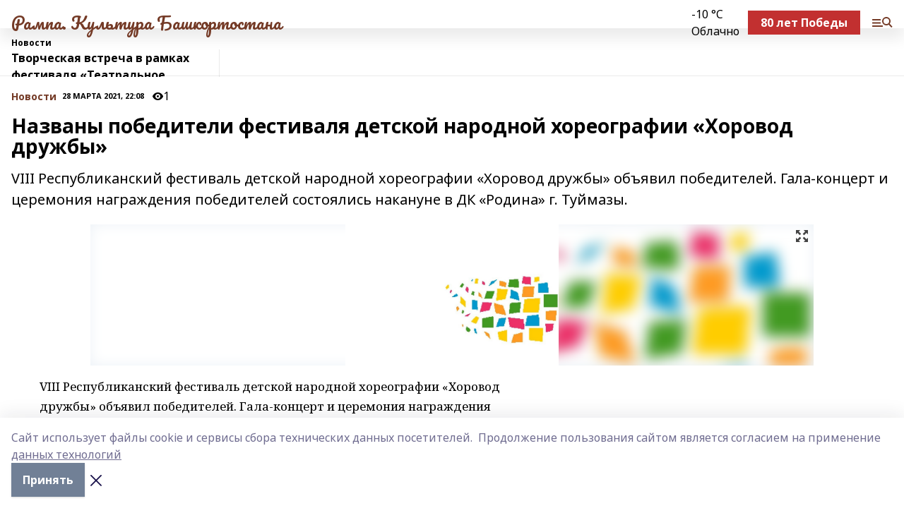

--- FILE ---
content_type: text/html; charset=utf-8
request_url: https://rampa-rb.com/news/novosti/2021-03-28/nazvany-pobediteli-festivalya-detskoy-narodnoy-horeografii-horovod-druzhby-2323151
body_size: 28358
content:
<!doctype html>
<html data-n-head-ssr lang="ru" data-n-head="%7B%22lang%22:%7B%22ssr%22:%22ru%22%7D%7D">
  <head >
    <title>Названы победители фестиваля детской народной хореографии «Хоровод дружбы»</title><meta data-n-head="ssr" data-hid="google" name="google" content="notranslate"><meta data-n-head="ssr" data-hid="charset" charset="utf-8"><meta data-n-head="ssr" name="viewport" content="width=1300"><meta data-n-head="ssr" data-hid="og:url" property="og:url" content="https://rampa-rb.com/news/novosti/2021-03-28/nazvany-pobediteli-festivalya-detskoy-narodnoy-horeografii-horovod-druzhby-2323151"><meta data-n-head="ssr" data-hid="og:type" property="og:type" content="article"><meta data-n-head="ssr" name="yandex-verification" content="b010301251253457"><meta data-n-head="ssr" name="zen-verification" content="Zqym8xjynQKMJZCmUH5RoZuYRYx3To6earozXmMDs0XQaq5rysinj9XmZydlg7he"><meta data-n-head="ssr" name="google-site-verification" content="ODYxumnTJaOkolNSEmh0zXg2zPTF-xxQHoY4At9iFEI"><meta data-n-head="ssr" data-hid="og:title" property="og:title" content="Названы победители фестиваля детской народной хореографии «Хоровод дружбы»"><meta data-n-head="ssr" data-hid="og:description" property="og:description" content="VIII Республиканский фестиваль детской народной хореографии «Хоровод дружбы» объявил победителей. Гала-концерт и церемония награждения победителей состоялись накануне в ДК «Родина» г. Туймазы."><meta data-n-head="ssr" data-hid="description" name="description" content="VIII Республиканский фестиваль детской народной хореографии «Хоровод дружбы» объявил победителей. Гала-концерт и церемония награждения победителей состоялись накануне в ДК «Родина» г. Туймазы."><meta data-n-head="ssr" data-hid="og:image" property="og:image" content="https://rampa-rb.com/attachments/31fb2e7f382345448fb424a98a999b9bd29c1f7c/store/crop/0/0/1024/680/1024/680/0/c29542d1614c84a13b1bd9c38b3e5240d26b68c6a2445e7f100812c6c99a/placeholder.png"><link data-n-head="ssr" rel="icon" href="https://api.bashinform.ru/attachments/b3b56f86893197f90a8413d736bc8ec2d0181f02/store/710d3e3ee4df728fa329fbeb33b54b2b0fd54a0830e491a4694e9cbb8100/%D0%9B%D0%9E%D0%93%D0%9E_%D0%B1%D0%BE%D1%80%D0%B4%D0%BE_1.jpg"><link data-n-head="ssr" rel="canonical" href="https://rampa-rb.com/news/novosti/2021-03-28/nazvany-pobediteli-festivalya-detskoy-narodnoy-horeografii-horovod-druzhby-2323151"><link data-n-head="ssr" rel="preconnect" href="https://fonts.googleapis.com"><link data-n-head="ssr" rel="stylesheet" href="/fonts/noto-sans/index.css"><link data-n-head="ssr" rel="stylesheet" href="https://fonts.googleapis.com/css2?family=Noto+Serif:wght@400;700&amp;display=swap"><link data-n-head="ssr" rel="stylesheet" href="https://fonts.googleapis.com/css2?family=Inter:wght@400;600;700;900&amp;display=swap"><link data-n-head="ssr" rel="stylesheet" href="https://fonts.googleapis.com/css2?family=Montserrat:wght@400;700&amp;display=swap"><link data-n-head="ssr" rel="stylesheet" href="https://fonts.googleapis.com/css2?family=Pacifico&amp;display=swap"><style data-n-head="ssr">:root { --active-color: #743a26; }</style><script data-n-head="ssr" src="https://yastatic.net/pcode/adfox/loader.js" crossorigin="anonymous"></script><script data-n-head="ssr" src="https://vk.com/js/api/openapi.js" async></script><script data-n-head="ssr" src="https://widget.sparrow.ru/js/embed.js" async></script><script data-n-head="ssr" src="//web.webpushs.com/js/push/47ae499fcff65a929206ee2b87f896d4_1.js" async></script><script data-n-head="ssr" src="https://yandex.ru/ads/system/header-bidding.js" async></script><script data-n-head="ssr" src="https://ads.digitalcaramel.com/js/bashinform.ru.js" type="text/javascript"></script><script data-n-head="ssr">window.yaContextCb = window.yaContextCb || []</script><script data-n-head="ssr" src="https://yandex.ru/ads/system/context.js" async></script><script data-n-head="ssr" type="application/ld+json">{
            "@context": "https://schema.org",
            "@type": "NewsArticle",
            "mainEntityOfPage": {
              "@type": "WebPage",
              "@id": "https://rampa-rb.com/news/novosti/2021-03-28/nazvany-pobediteli-festivalya-detskoy-narodnoy-horeografii-horovod-druzhby-2323151"
            },
            "headline" : "Названы победители фестиваля детской народной хореографии «Хоровод дружбы»",
            "image": [
              "https://rampa-rb.com/attachments/31fb2e7f382345448fb424a98a999b9bd29c1f7c/store/crop/0/0/1024/680/1024/680/0/c29542d1614c84a13b1bd9c38b3e5240d26b68c6a2445e7f100812c6c99a/placeholder.png"
            ],
            "datePublished": "2021-03-28T22:08:37.000+05:00",
            "author": [{"@type":"Person","name":"Любовь Нечаева"}],
            "publisher": {
              "@type": "Organization",
              "name": "Рампа. Культура Башкортостана",
              "logo": {
                "@type": "ImageObject",
                "url": "https://api.bashinform.ru/attachments/e3a4bef49c0c4d7927034f4317f2eab1bde314e4/store/8c439af50c2d5e5341c856355e3bb794fe4dae5dcbc6f7acf0f6653a7abc/%D0%9B%D0%9E%D0%93%D0%9E_%D0%B1%D0%BE%D1%80%D0%B4%D0%BE_1.jpg"
              }
            },
            "description": "VIII Республиканский фестиваль детской народной хореографии «Хоровод дружбы» объявил победителей. Гала-концерт и церемония награждения победителей состоялись накануне в ДК «Родина» г. Туймазы."
          }</script><link rel="preload" href="/_nuxt/05b0bf6.js" as="script"><link rel="preload" href="/_nuxt/622ad3e.js" as="script"><link rel="preload" href="/_nuxt/95dcbeb.js" as="script"><link rel="preload" href="/_nuxt/b4f0b53.js" as="script"><link rel="preload" href="/_nuxt/a4b02bc.js" as="script"><link rel="preload" href="/_nuxt/1f4701a.js" as="script"><link rel="preload" href="/_nuxt/bb7a823.js" as="script"><link rel="preload" href="/_nuxt/61cd1ad.js" as="script"><link rel="preload" href="/_nuxt/3795d03.js" as="script"><link rel="preload" href="/_nuxt/9842943.js" as="script"><style data-vue-ssr-id="02097838:0 0211d3d2:0 7e56e4e3:0 78c231fa:0 2b202313:0 3ba5510c:0 7deb7420:0 7501b878:0 67a80222:0 01f9c408:0 f11faff8:0 01b9542b:0 74a8f3db:0 fd82e6f0:0 69552a97:0 2bc4b7f8:0 77d4baa4:0 6f94af7f:0 0a7c8cf7:0 67baf181:0 a473ccf0:0 3eb3f9ae:0 0684d134:0 7eba589d:0 44e53ad8:0 d15e8f64:0">.fade-enter,.fade-leave-to{opacity:0}.fade-enter-active,.fade-leave-active{transition:opacity .2s ease}.fade-up-enter-active,.fade-up-leave-active{transition:all .35s}.fade-up-enter,.fade-up-leave-to{opacity:0;transform:translateY(-20px)}.rubric-date{display:flex;align-items:flex-end;margin-bottom:1rem}.cm-rubric{font-weight:700;font-size:14px;margin-right:.5rem;color:var(--active-color)}.cm-date{font-size:11px;text-transform:uppercase;font-weight:700}.cm-story{font-weight:700;font-size:14px;margin-left:.5rem;margin-right:.5rem;color:var(--active-color)}.serif-text{font-family:Noto Serif,serif;line-height:1.65;font-size:17px}.bg-img{background-size:cover;background-position:50%;height:0;position:relative;background-color:#e2e2e2;padding-bottom:56%;>img{position:absolute;left:0;top:0;width:100%;height:100%;-o-object-fit:cover;object-fit:cover;-o-object-position:center;object-position:center}}.btn{--text-opacity:1;color:#fff;color:rgba(255,255,255,var(--text-opacity));text-align:center;padding-top:1.5rem;padding-bottom:1.5rem;font-weight:700;cursor:pointer;margin-top:2rem;border-radius:8px;font-size:20px;background:var(--active-color)}.checkbox{border-radius:.5rem;border-width:1px;margin-right:1.25rem;cursor:pointer;border-color:#e9e9eb;width:32px;height:32px}.checkbox.__active{background:var(--active-color) 50% no-repeat url([data-uri]);border-color:var(--active-color)}.h1{margin-top:1rem;margin-bottom:1.5rem;font-weight:700;line-height:1.07;font-size:32px}.all-matters{text-align:center;cursor:pointer;padding-top:1.5rem;padding-bottom:1.5rem;font-weight:700;margin-bottom:2rem;border-radius:8px;background:#f5f5f5;font-size:20px}.all-matters.__small{padding-top:.75rem;padding-bottom:.75rem;margin-top:1.5rem;font-size:14px;border-radius:4px}[data-desktop]{.rubric-date{margin-bottom:1.25rem}.h1{font-size:46px;margin-top:1.5rem;margin-bottom:1.5rem}section.cols{display:grid;margin-left:58px;grid-gap:16px;grid-template-columns:816px 42px 300px}section.list-cols{display:grid;grid-gap:40px;grid-template-columns:1fr 300px}.matter-grid{display:flex;flex-wrap:wrap;margin-right:-16px}.top-sticky{position:-webkit-sticky;position:sticky;top:48px}.top-sticky.local{top:56px}.top-sticky.ig{top:86px}.top-sticky-matter{position:-webkit-sticky;position:sticky;z-index:1;top:102px}.top-sticky-matter.local{top:110px}.top-sticky-matter.ig{top:140px}}.search-form{display:flex;border-bottom-width:1px;--border-opacity:1;border-color:#fff;border-color:rgba(255,255,255,var(--border-opacity));padding-bottom:.75rem;justify-content:space-between;align-items:center;--text-opacity:1;color:#fff;color:rgba(255,255,255,var(--text-opacity));.reset{cursor:pointer;opacity:.5;display:block}input{background-color:transparent;border-style:none;--text-opacity:1;color:#fff;color:rgba(255,255,255,var(--text-opacity));outline:2px solid transparent;outline-offset:2px;width:66.666667%;font-size:20px}input::-moz-placeholder{color:hsla(0,0%,100%,.18824)}input:-ms-input-placeholder{color:hsla(0,0%,100%,.18824)}input::placeholder{color:hsla(0,0%,100%,.18824)}}[data-desktop] .search-form{width:820px;button{border-radius:.25rem;font-weight:700;padding:.5rem 1.5rem;cursor:pointer;--text-opacity:1;color:#fff;color:rgba(255,255,255,var(--text-opacity));font-size:22px;background:var(--active-color)}input{font-size:28px}.reset{margin-right:2rem;margin-left:auto}}html.locked{overflow:hidden}html{body{letter-spacing:-.03em;font-family:Noto Sans,sans-serif;line-height:1.19;font-size:14px}ol,ul{margin-left:2rem;margin-bottom:1rem;li{margin-bottom:.5rem}}ol{list-style-type:decimal}ul{list-style-type:disc}a{cursor:pointer;color:inherit}iframe,img,object,video{max-width:100%}}.container{padding-left:16px;padding-right:16px}[data-desktop]{min-width:1250px;.container{margin-left:auto;margin-right:auto;padding-left:0;padding-right:0;width:1250px}}
/*! normalize.css v8.0.1 | MIT License | github.com/necolas/normalize.css */html{line-height:1.15;-webkit-text-size-adjust:100%}body{margin:0}main{display:block}h1{font-size:2em;margin:.67em 0}hr{box-sizing:content-box;height:0;overflow:visible}pre{font-family:monospace,monospace;font-size:1em}a{background-color:transparent}abbr[title]{border-bottom:none;text-decoration:underline;-webkit-text-decoration:underline dotted;text-decoration:underline dotted}b,strong{font-weight:bolder}code,kbd,samp{font-family:monospace,monospace;font-size:1em}small{font-size:80%}sub,sup{font-size:75%;line-height:0;position:relative;vertical-align:baseline}sub{bottom:-.25em}sup{top:-.5em}img{border-style:none}button,input,optgroup,select,textarea{font-family:inherit;font-size:100%;line-height:1.15;margin:0}button,input{overflow:visible}button,select{text-transform:none}[type=button],[type=reset],[type=submit],button{-webkit-appearance:button}[type=button]::-moz-focus-inner,[type=reset]::-moz-focus-inner,[type=submit]::-moz-focus-inner,button::-moz-focus-inner{border-style:none;padding:0}[type=button]:-moz-focusring,[type=reset]:-moz-focusring,[type=submit]:-moz-focusring,button:-moz-focusring{outline:1px dotted ButtonText}fieldset{padding:.35em .75em .625em}legend{box-sizing:border-box;color:inherit;display:table;max-width:100%;padding:0;white-space:normal}progress{vertical-align:baseline}textarea{overflow:auto}[type=checkbox],[type=radio]{box-sizing:border-box;padding:0}[type=number]::-webkit-inner-spin-button,[type=number]::-webkit-outer-spin-button{height:auto}[type=search]{-webkit-appearance:textfield;outline-offset:-2px}[type=search]::-webkit-search-decoration{-webkit-appearance:none}::-webkit-file-upload-button{-webkit-appearance:button;font:inherit}details{display:block}summary{display:list-item}[hidden],template{display:none}blockquote,dd,dl,figure,h1,h2,h3,h4,h5,h6,hr,p,pre{margin:0}button{background-color:transparent;background-image:none}button:focus{outline:1px dotted;outline:5px auto -webkit-focus-ring-color}fieldset,ol,ul{margin:0;padding:0}ol,ul{list-style:none}html{font-family:Noto Sans,sans-serif;line-height:1.5}*,:after,:before{box-sizing:border-box;border:0 solid #e2e8f0}hr{border-top-width:1px}img{border-style:solid}textarea{resize:vertical}input::-moz-placeholder,textarea::-moz-placeholder{color:#a0aec0}input:-ms-input-placeholder,textarea:-ms-input-placeholder{color:#a0aec0}input::placeholder,textarea::placeholder{color:#a0aec0}[role=button],button{cursor:pointer}table{border-collapse:collapse}h1,h2,h3,h4,h5,h6{font-size:inherit;font-weight:inherit}a{color:inherit;text-decoration:inherit}button,input,optgroup,select,textarea{padding:0;line-height:inherit;color:inherit}code,kbd,pre,samp{font-family:Menlo,Monaco,Consolas,"Liberation Mono","Courier New",monospace}audio,canvas,embed,iframe,img,object,svg,video{display:block;vertical-align:middle}img,video{max-width:100%;height:auto}.appearance-none{-webkit-appearance:none;-moz-appearance:none;appearance:none}.bg-transparent{background-color:transparent}.bg-black{--bg-opacity:1;background-color:#000;background-color:rgba(0,0,0,var(--bg-opacity))}.bg-white{--bg-opacity:1;background-color:#fff;background-color:rgba(255,255,255,var(--bg-opacity))}.bg-gray-200{--bg-opacity:1;background-color:#edf2f7;background-color:rgba(237,242,247,var(--bg-opacity))}.bg-center{background-position:50%}.bg-top{background-position:top}.bg-no-repeat{background-repeat:no-repeat}.bg-cover{background-size:cover}.bg-contain{background-size:contain}.border-collapse{border-collapse:collapse}.border-black{--border-opacity:1;border-color:#000;border-color:rgba(0,0,0,var(--border-opacity))}.border-blue-400{--border-opacity:1;border-color:#63b3ed;border-color:rgba(99,179,237,var(--border-opacity))}.rounded{border-radius:.25rem}.rounded-lg{border-radius:.5rem}.rounded-full{border-radius:9999px}.border-none{border-style:none}.border-2{border-width:2px}.border-4{border-width:4px}.border{border-width:1px}.border-t-0{border-top-width:0}.border-t{border-top-width:1px}.border-b{border-bottom-width:1px}.cursor-pointer{cursor:pointer}.block{display:block}.inline-block{display:inline-block}.flex{display:flex}.table{display:table}.grid{display:grid}.hidden{display:none}.flex-col{flex-direction:column}.flex-wrap{flex-wrap:wrap}.flex-no-wrap{flex-wrap:nowrap}.items-center{align-items:center}.justify-center{justify-content:center}.justify-between{justify-content:space-between}.flex-grow-0{flex-grow:0}.flex-shrink-0{flex-shrink:0}.order-first{order:-9999}.order-last{order:9999}.font-sans{font-family:Noto Sans,sans-serif}.font-serif{font-family:Noto Serif,serif}.font-medium{font-weight:500}.font-semibold{font-weight:600}.font-bold{font-weight:700}.h-6{height:1.5rem}.h-12{height:3rem}.h-auto{height:auto}.h-full{height:100%}.text-xs{font-size:11px}.text-sm{font-size:12px}.text-base{font-size:14px}.text-lg{font-size:16px}.text-xl{font-size:18px}.text-2xl{font-size:21px}.text-3xl{font-size:30px}.text-4xl{font-size:46px}.leading-6{line-height:1.5rem}.leading-none{line-height:1}.leading-tight{line-height:1.07}.leading-snug{line-height:1.125}.m-0{margin:0}.my-0{margin-top:0;margin-bottom:0}.mx-0{margin-left:0;margin-right:0}.mx-1{margin-left:.25rem;margin-right:.25rem}.mx-2{margin-left:.5rem;margin-right:.5rem}.my-4{margin-top:1rem;margin-bottom:1rem}.mx-4{margin-left:1rem;margin-right:1rem}.my-5{margin-top:1.25rem;margin-bottom:1.25rem}.mx-5{margin-left:1.25rem;margin-right:1.25rem}.my-6{margin-top:1.5rem;margin-bottom:1.5rem}.my-8{margin-top:2rem;margin-bottom:2rem}.mx-auto{margin-left:auto;margin-right:auto}.-mx-3{margin-left:-.75rem;margin-right:-.75rem}.-my-4{margin-top:-1rem;margin-bottom:-1rem}.mt-0{margin-top:0}.mr-0{margin-right:0}.mb-0{margin-bottom:0}.ml-0{margin-left:0}.mt-1{margin-top:.25rem}.mr-1{margin-right:.25rem}.mb-1{margin-bottom:.25rem}.ml-1{margin-left:.25rem}.mt-2{margin-top:.5rem}.mr-2{margin-right:.5rem}.mb-2{margin-bottom:.5rem}.ml-2{margin-left:.5rem}.mt-3{margin-top:.75rem}.mr-3{margin-right:.75rem}.mb-3{margin-bottom:.75rem}.mt-4{margin-top:1rem}.mr-4{margin-right:1rem}.mb-4{margin-bottom:1rem}.ml-4{margin-left:1rem}.mt-5{margin-top:1.25rem}.mr-5{margin-right:1.25rem}.mb-5{margin-bottom:1.25rem}.mt-6{margin-top:1.5rem}.mr-6{margin-right:1.5rem}.mb-6{margin-bottom:1.5rem}.mt-8{margin-top:2rem}.mr-8{margin-right:2rem}.mb-8{margin-bottom:2rem}.ml-8{margin-left:2rem}.mt-10{margin-top:2.5rem}.ml-10{margin-left:2.5rem}.mt-12{margin-top:3rem}.mb-12{margin-bottom:3rem}.mt-16{margin-top:4rem}.mb-16{margin-bottom:4rem}.mr-20{margin-right:5rem}.mr-auto{margin-right:auto}.ml-auto{margin-left:auto}.-mt-2{margin-top:-.5rem}.max-w-none{max-width:none}.max-w-full{max-width:100%}.object-contain{-o-object-fit:contain;object-fit:contain}.object-cover{-o-object-fit:cover;object-fit:cover}.object-center{-o-object-position:center;object-position:center}.opacity-0{opacity:0}.opacity-50{opacity:.5}.outline-none{outline:2px solid transparent;outline-offset:2px}.overflow-auto{overflow:auto}.overflow-hidden{overflow:hidden}.overflow-visible{overflow:visible}.p-0{padding:0}.p-2{padding:.5rem}.p-3{padding:.75rem}.p-4{padding:1rem}.p-8{padding:2rem}.px-0{padding-left:0;padding-right:0}.py-1{padding-top:.25rem;padding-bottom:.25rem}.px-1{padding-left:.25rem;padding-right:.25rem}.py-2{padding-top:.5rem;padding-bottom:.5rem}.px-2{padding-left:.5rem;padding-right:.5rem}.py-3{padding-top:.75rem;padding-bottom:.75rem}.px-3{padding-left:.75rem;padding-right:.75rem}.py-4{padding-top:1rem;padding-bottom:1rem}.px-4{padding-left:1rem;padding-right:1rem}.px-5{padding-left:1.25rem;padding-right:1.25rem}.px-6{padding-left:1.5rem;padding-right:1.5rem}.py-8{padding-top:2rem;padding-bottom:2rem}.py-10{padding-top:2.5rem;padding-bottom:2.5rem}.pt-0{padding-top:0}.pr-0{padding-right:0}.pb-0{padding-bottom:0}.pt-1{padding-top:.25rem}.pt-2{padding-top:.5rem}.pb-2{padding-bottom:.5rem}.pl-2{padding-left:.5rem}.pt-3{padding-top:.75rem}.pb-3{padding-bottom:.75rem}.pt-4{padding-top:1rem}.pr-4{padding-right:1rem}.pb-4{padding-bottom:1rem}.pl-4{padding-left:1rem}.pt-5{padding-top:1.25rem}.pr-5{padding-right:1.25rem}.pb-5{padding-bottom:1.25rem}.pl-5{padding-left:1.25rem}.pt-6{padding-top:1.5rem}.pb-6{padding-bottom:1.5rem}.pl-6{padding-left:1.5rem}.pt-8{padding-top:2rem}.pb-8{padding-bottom:2rem}.pr-10{padding-right:2.5rem}.pb-12{padding-bottom:3rem}.pl-12{padding-left:3rem}.pb-16{padding-bottom:4rem}.pointer-events-none{pointer-events:none}.fixed{position:fixed}.absolute{position:absolute}.relative{position:relative}.sticky{position:-webkit-sticky;position:sticky}.top-0{top:0}.right-0{right:0}.bottom-0{bottom:0}.left-0{left:0}.left-auto{left:auto}.shadow{box-shadow:0 1px 3px 0 rgba(0,0,0,.1),0 1px 2px 0 rgba(0,0,0,.06)}.shadow-none{box-shadow:none}.text-center{text-align:center}.text-right{text-align:right}.text-transparent{color:transparent}.text-black{--text-opacity:1;color:#000;color:rgba(0,0,0,var(--text-opacity))}.text-white{--text-opacity:1;color:#fff;color:rgba(255,255,255,var(--text-opacity))}.text-gray-600{--text-opacity:1;color:#718096;color:rgba(113,128,150,var(--text-opacity))}.text-gray-700{--text-opacity:1;color:#4a5568;color:rgba(74,85,104,var(--text-opacity))}.uppercase{text-transform:uppercase}.underline{text-decoration:underline}.tracking-tight{letter-spacing:-.05em}.select-none{-webkit-user-select:none;-moz-user-select:none;-ms-user-select:none;user-select:none}.select-all{-webkit-user-select:all;-moz-user-select:all;-ms-user-select:all;user-select:all}.visible{visibility:visible}.invisible{visibility:hidden}.whitespace-no-wrap{white-space:nowrap}.w-auto{width:auto}.w-1\/3{width:33.333333%}.w-full{width:100%}.z-20{z-index:20}.z-50{z-index:50}.gap-1{grid-gap:.25rem;gap:.25rem}.gap-2{grid-gap:.5rem;gap:.5rem}.gap-3{grid-gap:.75rem;gap:.75rem}.gap-4{grid-gap:1rem;gap:1rem}.gap-5{grid-gap:1.25rem;gap:1.25rem}.gap-6{grid-gap:1.5rem;gap:1.5rem}.gap-8{grid-gap:2rem;gap:2rem}.gap-10{grid-gap:2.5rem;gap:2.5rem}.grid-cols-1{grid-template-columns:repeat(1,minmax(0,1fr))}.grid-cols-2{grid-template-columns:repeat(2,minmax(0,1fr))}.grid-cols-3{grid-template-columns:repeat(3,minmax(0,1fr))}.grid-cols-4{grid-template-columns:repeat(4,minmax(0,1fr))}.grid-cols-5{grid-template-columns:repeat(5,minmax(0,1fr))}.transform{--transform-translate-x:0;--transform-translate-y:0;--transform-rotate:0;--transform-skew-x:0;--transform-skew-y:0;--transform-scale-x:1;--transform-scale-y:1;transform:translateX(var(--transform-translate-x)) translateY(var(--transform-translate-y)) rotate(var(--transform-rotate)) skewX(var(--transform-skew-x)) skewY(var(--transform-skew-y)) scaleX(var(--transform-scale-x)) scaleY(var(--transform-scale-y))}.transition-all{transition-property:all}.transition{transition-property:background-color,border-color,color,fill,stroke,opacity,box-shadow,transform}@-webkit-keyframes spin{to{transform:rotate(1turn)}}@keyframes spin{to{transform:rotate(1turn)}}@-webkit-keyframes ping{75%,to{transform:scale(2);opacity:0}}@keyframes ping{75%,to{transform:scale(2);opacity:0}}@-webkit-keyframes pulse{50%{opacity:.5}}@keyframes pulse{50%{opacity:.5}}@-webkit-keyframes bounce{0%,to{transform:translateY(-25%);-webkit-animation-timing-function:cubic-bezier(.8,0,1,1);animation-timing-function:cubic-bezier(.8,0,1,1)}50%{transform:none;-webkit-animation-timing-function:cubic-bezier(0,0,.2,1);animation-timing-function:cubic-bezier(0,0,.2,1)}}@keyframes bounce{0%,to{transform:translateY(-25%);-webkit-animation-timing-function:cubic-bezier(.8,0,1,1);animation-timing-function:cubic-bezier(.8,0,1,1)}50%{transform:none;-webkit-animation-timing-function:cubic-bezier(0,0,.2,1);animation-timing-function:cubic-bezier(0,0,.2,1)}}
.nuxt-progress{position:fixed;top:0;left:0;right:0;height:2px;width:0;opacity:1;transition:width .1s,opacity .4s;background-color:var(--active-color);z-index:999999}.nuxt-progress.nuxt-progress-notransition{transition:none}.nuxt-progress-failed{background-color:red}
.page_1iNBq{position:relative;min-height:65vh}[data-desktop]{.topBanner_Im5IM{margin-left:auto;margin-right:auto;width:1256px}}
.bnr_2VvRX{margin-left:auto;margin-right:auto;width:300px}.bnr_2VvRX:not(:empty){margin-bottom:1rem}.bnrContainer_1ho9N.mb-0 .bnr_2VvRX{margin-bottom:0}[data-desktop]{.bnr_2VvRX{width:auto;margin-left:0;margin-right:0}}
.topline-container[data-v-7682f57c]{position:-webkit-sticky;position:sticky;top:0;z-index:10}.bottom-menu[data-v-7682f57c]{--bg-opacity:1;background-color:#fff;background-color:rgba(255,255,255,var(--bg-opacity));height:45px;box-shadow:0 15px 20px rgba(0,0,0,.08)}.bottom-menu.__dark[data-v-7682f57c]{--bg-opacity:1;background-color:#000;background-color:rgba(0,0,0,var(--bg-opacity));.bottom-menu-link{--text-opacity:1;color:#fff;color:rgba(255,255,255,var(--text-opacity))}.bottom-menu-link:hover{color:var(--active-color)}}.bottom-menu-links[data-v-7682f57c]{display:flex;overflow:auto;grid-gap:1rem;gap:1rem;padding-top:1rem;padding-bottom:1rem;scrollbar-width:none}.bottom-menu-links[data-v-7682f57c]::-webkit-scrollbar{display:none}.bottom-menu-link[data-v-7682f57c]{white-space:nowrap;font-weight:700}.bottom-menu-link[data-v-7682f57c]:hover{color:var(--active-color)}
.topline_KUXuM{--bg-opacity:1;background-color:#fff;background-color:rgba(255,255,255,var(--bg-opacity));padding-top:.5rem;padding-bottom:.5rem;position:relative;box-shadow:0 15px 20px rgba(0,0,0,.08);height:40px;z-index:1}.topline_KUXuM.__dark_3HDH5{--bg-opacity:1;background-color:#000;background-color:rgba(0,0,0,var(--bg-opacity))}[data-desktop]{.topline_KUXuM{height:50px}}
.container_3LUUG{display:flex;align-items:center;justify-content:space-between}.container_3LUUG.__dark_AMgBk{.logo_1geVj{--text-opacity:1;color:#fff;color:rgba(255,255,255,var(--text-opacity))}.menu-trigger_2_P72{--bg-opacity:1;background-color:#fff;background-color:rgba(255,255,255,var(--bg-opacity))}.lang_107ai,.topline-item_1BCyx{--text-opacity:1;color:#fff;color:rgba(255,255,255,var(--text-opacity))}.lang_107ai{background-image:url([data-uri])}}.lang_107ai{margin-left:auto;margin-right:1.25rem;padding-right:1rem;padding-left:.5rem;cursor:pointer;display:flex;align-items:center;font-weight:700;-webkit-appearance:none;-moz-appearance:none;appearance:none;outline:2px solid transparent;outline-offset:2px;text-transform:uppercase;background:no-repeat url([data-uri]) calc(100% - 3px) 50%}.logo-img_9ttWw{max-height:30px}.logo-text_Gwlnp{white-space:nowrap;font-family:Pacifico,serif;font-size:24px;line-height:.9;color:var(--active-color)}.menu-trigger_2_P72{cursor:pointer;width:30px;height:24px;background:var(--active-color);-webkit-mask:no-repeat url(/_nuxt/img/menu.cffb7c4.svg) center;mask:no-repeat url(/_nuxt/img/menu.cffb7c4.svg) center}.menu-trigger_2_P72.__cross_3NUSb{-webkit-mask-image:url([data-uri]);mask-image:url([data-uri])}.topline-item_1BCyx{font-weight:700;line-height:1;margin-right:16px}.topline-item_1BCyx,.topline-item_1BCyx.blue_1SDgs,.topline-item_1BCyx.red_1EmKm{--text-opacity:1;color:#fff;color:rgba(255,255,255,var(--text-opacity))}.topline-item_1BCyx.blue_1SDgs,.topline-item_1BCyx.red_1EmKm{padding:9px 18px;background:#8bb1d4}.topline-item_1BCyx.red_1EmKm{background:#c23030}.topline-item_1BCyx.default_3xuLv{font-size:12px;color:var(--active-color);max-width:100px}[data-desktop]{.logo-img_9ttWw{max-height:40px}.logo-text_Gwlnp{position:relative;top:-3px;font-size:36px}.slogan-desktop_2LraR{font-size:11px;margin-left:2.5rem;font-weight:700;text-transform:uppercase;color:#5e6a70}.lang_107ai{margin-left:0}}
.weather[data-v-f75b9a02]{display:flex;align-items:center;.icon{border-radius:9999px;margin-right:.5rem;background:var(--active-color) no-repeat 50%/11px;width:18px;height:18px}.clear{background-image:url(/_nuxt/img/clear.504a39c.svg)}.clouds{background-image:url(/_nuxt/img/clouds.35bb1b1.svg)}.few_clouds{background-image:url(/_nuxt/img/few_clouds.849e8ce.svg)}.rain{background-image:url(/_nuxt/img/rain.fa221cc.svg)}.snow{background-image:url(/_nuxt/img/snow.3971728.svg)}.thunderstorm_w_rain{background-image:url(/_nuxt/img/thunderstorm_w_rain.f4f5bf2.svg)}.thunderstorm{background-image:url(/_nuxt/img/thunderstorm.bbf00c1.svg)}.text{font-size:12px;font-weight:700;line-height:1;color:rgba(0,0,0,.9)}}.__dark.weather .text[data-v-f75b9a02]{--text-opacity:1;color:#fff;color:rgba(255,255,255,var(--text-opacity))}
.block_35WEi{position:-webkit-sticky;position:sticky;left:0;width:100%;padding-top:.75rem;padding-bottom:.75rem;--bg-opacity:1;background-color:#fff;background-color:rgba(255,255,255,var(--bg-opacity));--text-opacity:1;color:#000;color:rgba(0,0,0,var(--text-opacity));height:68px;z-index:8;border-bottom:1px solid rgba(0,0,0,.08235)}.block_35WEi.invisible_3bwn4{visibility:hidden}.block_35WEi.local_2u9p8,.block_35WEi.local_ext_2mSQw{top:40px}.block_35WEi.local_2u9p8.has_bottom_items_u0rcZ,.block_35WEi.local_ext_2mSQw.has_bottom_items_u0rcZ{top:85px}.block_35WEi.ig_3ld7e{top:50px}.block_35WEi.ig_3ld7e.has_bottom_items_u0rcZ{top:95px}.block_35WEi.bi_3BhQ1,.block_35WEi.bi_ext_1Yp6j{top:49px}.block_35WEi.bi_3BhQ1.has_bottom_items_u0rcZ,.block_35WEi.bi_ext_1Yp6j.has_bottom_items_u0rcZ{top:94px}.block_35WEi.red_wPGsU{background:#fdf3f3;.blockTitle_1BF2P{color:#d65a47}}.block_35WEi.blue_2AJX7{background:#e6ecf2;.blockTitle_1BF2P{color:#8bb1d4}}.block_35WEi{.loading_1RKbb{height:1.5rem;margin:0 auto}}.blockTitle_1BF2P{font-weight:700;font-size:12px;margin-bottom:.25rem;display:inline-block;overflow:hidden;max-height:1.2em;display:-webkit-box;-webkit-line-clamp:1;-webkit-box-orient:vertical;text-overflow:ellipsis}.items_2XU71{display:flex;overflow:auto;margin-left:-16px;margin-right:-16px;padding-left:16px;padding-right:16px}.items_2XU71::-webkit-scrollbar{display:none}.item_KFfAv{flex-shrink:0;flex-grow:0;padding-right:1rem;margin-right:1rem;font-weight:700;overflow:hidden;width:295px;max-height:2.4em;border-right:1px solid rgba(0,0,0,.08235);display:-webkit-box;-webkit-line-clamp:2;-webkit-box-orient:vertical;text-overflow:ellipsis}.item_KFfAv:hover{opacity:.75}[data-desktop]{.block_35WEi{height:54px}.block_35WEi.local_2u9p8,.block_35WEi.local_ext_2mSQw{top:50px}.block_35WEi.local_2u9p8.has_bottom_items_u0rcZ,.block_35WEi.local_ext_2mSQw.has_bottom_items_u0rcZ{top:95px}.block_35WEi.ig_3ld7e{top:80px}.block_35WEi.ig_3ld7e.has_bottom_items_u0rcZ{top:125px}.block_35WEi.bi_3BhQ1,.block_35WEi.bi_ext_1Yp6j{top:42px}.block_35WEi.bi_3BhQ1.has_bottom_items_u0rcZ,.block_35WEi.bi_ext_1Yp6j.has_bottom_items_u0rcZ{top:87px}.block_35WEi.image_3yONs{.prev_1cQoq{background-image:url([data-uri])}.next_827zB{background-image:url([data-uri])}}.wrapper_TrcU4{display:grid;grid-template-columns:240px calc(100% - 320px)}.next_827zB,.prev_1cQoq{position:absolute;cursor:pointer;width:24px;height:24px;top:4px;left:210px;background:url([data-uri])}.next_827zB{left:auto;right:15px;background:url([data-uri])}.blockTitle_1BF2P{font-size:18px;padding-right:2.5rem;margin-right:0;max-height:2.4em;-webkit-line-clamp:2}.items_2XU71{margin-left:0;padding-left:0;-ms-scroll-snap-type:x mandatory;scroll-snap-type:x mandatory;scroll-behavior:smooth;scrollbar-width:none}.item_KFfAv,.items_2XU71{margin-right:0;padding-right:0}.item_KFfAv{padding-left:1.25rem;scroll-snap-align:start;width:310px;border-left:1px solid rgba(0,0,0,.08235);border-right:none}}
@-webkit-keyframes rotate-data-v-8cdd8c10{0%{transform:rotate(0)}to{transform:rotate(1turn)}}@keyframes rotate-data-v-8cdd8c10{0%{transform:rotate(0)}to{transform:rotate(1turn)}}.component[data-v-8cdd8c10]{height:3rem;margin-top:1.5rem;margin-bottom:1.5rem;display:flex;justify-content:center;align-items:center;span{height:100%;width:4rem;background:no-repeat url(/_nuxt/img/loading.dd38236.svg) 50%/contain;-webkit-animation:rotate-data-v-8cdd8c10 .8s infinite;animation:rotate-data-v-8cdd8c10 .8s infinite}}
.promo_ZrQsB{text-align:center;display:block;--text-opacity:1;color:#fff;color:rgba(255,255,255,var(--text-opacity));font-weight:500;font-size:16px;line-height:1;position:relative;z-index:1;background:#d65a47;padding:6px 20px}[data-desktop]{.promo_ZrQsB{margin-left:auto;margin-right:auto;font-size:18px;padding:12px 40px}}
.feedTriggerMobile_1uP3h{text-align:center;width:100%;left:0;bottom:0;padding:1rem;color:#000;color:rgba(0,0,0,var(--text-opacity));background:#e7e7e7;filter:drop-shadow(0 -10px 30px rgba(0,0,0,.4))}.feedTriggerMobile_1uP3h,[data-desktop] .feedTriggerDesktop_eR1zC{position:fixed;font-weight:700;--text-opacity:1;z-index:8}[data-desktop] .feedTriggerDesktop_eR1zC{color:#fff;color:rgba(255,255,255,var(--text-opacity));cursor:pointer;padding:1rem 1rem 1rem 1.5rem;display:flex;align-items:center;justify-content:space-between;width:auto;font-size:28px;right:20px;bottom:20px;line-height:.85;background:var(--active-color);.new_36fkO{--bg-opacity:1;background-color:#fff;background-color:rgba(255,255,255,var(--bg-opacity));font-size:18px;padding:.25rem .5rem;margin-left:1rem;color:var(--active-color)}}
.noindex_1PbKm{display:block}.rubricDate_XPC5P{display:flex;margin-bottom:1rem;align-items:center;flex-wrap:wrap;grid-row-gap:.5rem;row-gap:.5rem}[data-desktop]{.rubricDate_XPC5P{margin-left:58px}.noindex_1PbKm,.pollContainer_25rgc{margin-left:40px}.noindex_1PbKm{width:700px}}
.h1_fQcc_{margin-top:0;margin-bottom:1rem;font-size:28px}.bigLead_37UJd{margin-bottom:1.25rem;font-size:20px}[data-desktop]{.h1_fQcc_{margin-bottom:1.25rem;margin-top:0;font-size:40px}.bigLead_37UJd{font-size:21px;margin-bottom:2rem}.smallLead_3mYo6{font-size:21px;font-weight:500}.leadImg_n0Xok{display:grid;grid-gap:2rem;gap:2rem;margin-bottom:2rem;grid-template-columns:repeat(2,minmax(0,1fr));margin-left:40px;width:700px}}
.partner[data-v-73e20f19]{margin-top:1rem;margin-bottom:1rem;color:rgba(0,0,0,.31373)}
.blurImgContainer_3_532{position:relative;overflow:hidden;--bg-opacity:1;background-color:#edf2f7;background-color:rgba(237,242,247,var(--bg-opacity));background-position:50%;background-repeat:no-repeat;display:flex;align-items:center;justify-content:center;aspect-ratio:16/9;background-image:url(/img/loading.svg)}.blurImgBlur_2fI8T{background-position:50%;background-size:cover;filter:blur(10px)}.blurImgBlur_2fI8T,.blurImgImg_ZaMSE{position:absolute;left:0;top:0;width:100%;height:100%}.blurImgImg_ZaMSE{-o-object-fit:contain;object-fit:contain;-o-object-position:center;object-position:center}.play_hPlPQ{background-size:contain;background-position:50%;background-repeat:no-repeat;position:relative;z-index:1;width:18%;min-width:30px;max-width:80px;aspect-ratio:1/1;background-image:url([data-uri])}[data-desktop]{.play_hPlPQ{min-width:35px}}
.fs-icon[data-v-2dcb0dcc]{position:absolute;cursor:pointer;right:0;top:0;transition-property:background-color,border-color,color,fill,stroke,opacity,box-shadow,transform;transition-duration:.3s;width:25px;height:25px;background:url(/_nuxt/img/fs.32f317e.svg) 0 100% no-repeat}
.photoText_slx0c{padding-top:.25rem;font-family:Noto Serif,serif;font-size:13px;a{color:var(--active-color)}}.author_1ZcJr{color:rgba(0,0,0,.50196);span{margin-right:.25rem}}[data-desktop]{.photoText_slx0c{padding-top:.75rem;font-size:12px;line-height:1}.author_1ZcJr{font-size:11px}}.photoText_slx0c.textWhite_m9vxt{--text-opacity:1;color:#fff;color:rgba(255,255,255,var(--text-opacity));.author_1ZcJr{--text-opacity:1;color:#fff;color:rgba(255,255,255,var(--text-opacity))}}
.block_1h4f8{margin-bottom:1.5rem}[data-desktop] .block_1h4f8{margin-bottom:2rem}
.paragraph[data-v-7a4bd814]{a{color:var(--active-color)}p{margin-bottom:1.5rem}ol,ul{margin-left:2rem;margin-bottom:1rem;li{margin-bottom:.5rem}}ol{list-style-type:decimal}ul{list-style-type:disc}.question{font-weight:700;font-size:21px;line-height:1.43}.answer:before,.question:before{content:"— "}h2,h3,h4{font-weight:700;margin-bottom:1.5rem;line-height:1.07;font-family:Noto Sans,sans-serif}h2{font-size:30px}h3{font-size:21px}h4{font-size:18px}blockquote{padding-top:1rem;padding-bottom:1rem;margin-bottom:1rem;font-weight:700;font-family:Noto Sans,sans-serif;border-top:6px solid var(--active-color);border-bottom:6px solid var(--active-color);font-size:19px;line-height:1.15}.table-wrapper{overflow:auto}table{border-collapse:collapse;margin-top:1rem;margin-bottom:1rem;min-width:100%;td{padding:.75rem .5rem;border-width:1px}p{margin:0}}}
.readus_3o8ag{margin-bottom:1.5rem;font-weight:700;font-size:16px}.subscribeButton_2yILe{font-weight:700;--text-opacity:1;color:#fff;color:rgba(255,255,255,var(--text-opacity));text-align:center;letter-spacing:-.05em;background:var(--active-color);padding:0 8px 3px;border-radius:11px;font-size:15px;width:140px}.rTitle_ae5sX{margin-bottom:1rem;font-family:Noto Sans,sans-serif;font-weight:700;color:#202022;font-size:20px;font-style:normal;line-height:normal}.items_1vOtx{display:flex;flex-wrap:wrap;grid-gap:.75rem;gap:.75rem;max-width:360px}.items_1vOtx.regional_OHiaP{.socialIcon_1xwkP{width:calc(33% - 10px)}.socialIcon_1xwkP:first-child,.socialIcon_1xwkP:nth-child(2){width:calc(50% - 10px)}}.socialIcon_1xwkP{margin-bottom:.5rem;background-size:contain;background-repeat:no-repeat;flex-shrink:0;width:calc(50% - 10px);background-position:0;height:30px}.vkIcon_1J2rG{background-image:url(/_nuxt/img/vk.07bf3d5.svg)}.vkShortIcon_1XRTC{background-image:url(/_nuxt/img/vk-short.1e19426.svg)}.tgIcon_3Y6iI{background-image:url(/_nuxt/img/tg.bfb93b5.svg)}.zenIcon_1Vpt0{background-image:url(/_nuxt/img/zen.1c41c49.svg)}.okIcon_3Q4dv{background-image:url(/_nuxt/img/ok.de8d66c.svg)}.okShortIcon_12fSg{background-image:url(/_nuxt/img/ok-short.e0e3723.svg)}.maxIcon_3MreL{background-image:url(/_nuxt/img/max.da7c1ef.png)}[data-desktop]{.readus_3o8ag{margin-left:2.5rem}.items_1vOtx{flex-wrap:nowrap;max-width:none;align-items:center}.subscribeButton_2yILe{text-align:center;font-weight:700;width:auto;padding:4px 7px 7px;font-size:25px}.socialIcon_1xwkP{height:45px}.vkIcon_1J2rG{width:197px!important}.vkShortIcon_1XRTC{width:90px!important}.tgIcon_3Y6iI{width:160px!important}.zenIcon_1Vpt0{width:110px!important}.okIcon_3Q4dv{width:256px!important}.okShortIcon_12fSg{width:90px!important}.maxIcon_3MreL{width:110px!important}}
.socials_3qx1G{margin-bottom:1.5rem}.socials_3qx1G.__black a{--border-opacity:1;border-color:#000;border-color:rgba(0,0,0,var(--border-opacity))}.socials_3qx1G.__border-white_1pZ66 .items_JTU4t a{--border-opacity:1;border-color:#fff;border-color:rgba(255,255,255,var(--border-opacity))}.socials_3qx1G{a{display:block;background-position:50%;background-repeat:no-repeat;cursor:pointer;width:20%;border:.5px solid #e2e2e2;border-right-width:0;height:42px}a:last-child{border-right-width:1px}}.items_JTU4t{display:flex}.vk_3jS8H{background-image:url(/_nuxt/img/vk.a3fc87d.svg)}.ok_3Znis{background-image:url(/_nuxt/img/ok.480e53f.svg)}.wa_32a2a{background-image:url(/_nuxt/img/wa.f2f254d.svg)}.tg_1vndD{background-image:url([data-uri])}.print_3gkIT{background-image:url(/_nuxt/img/print.f5ef7f3.svg)}.max_sqBYC{background-image:url([data-uri])}[data-desktop]{.socials_3qx1G{margin-bottom:0;width:42px}.socials_3qx1G.__sticky{position:-webkit-sticky;position:sticky;top:102px}.socials_3qx1G.__sticky.local_3XMUZ{top:110px}.socials_3qx1G.__sticky.ig_zkzMn{top:140px}.socials_3qx1G{a{width:auto;border-width:1px;border-bottom-width:0}a:last-child{border-bottom-width:1px}}.items_JTU4t{display:block}}.socials_3qx1G.__dark_1QzU6{a{border-color:#373737}.vk_3jS8H{background-image:url(/_nuxt/img/vk-white.dc41d20.svg)}.ok_3Znis{background-image:url(/_nuxt/img/ok-white.c2036d3.svg)}.wa_32a2a{background-image:url(/_nuxt/img/wa-white.e567518.svg)}.tg_1vndD{background-image:url([data-uri])}.print_3gkIT{background-image:url(/_nuxt/img/print-white.f6fd3d9.svg)}.max_sqBYC{background-image:url([data-uri])}}
.blockTitle_2XRiy{margin-bottom:.75rem;font-weight:700;font-size:28px}.itemsContainer_3JjHp{overflow:auto;margin-right:-1rem}.items_Kf7PA{width:770px;display:flex;overflow:auto}.teaserItem_ZVyTH{padding:.75rem;background:#f2f2f4;width:240px;margin-right:16px;.img_3lUmb{margin-bottom:.5rem}.title_3KNuK{line-height:1.07;font-size:18px;font-weight:700}}.teaserItem_ZVyTH:hover .title_3KNuK{color:var(--active-color)}[data-desktop]{.blockTitle_2XRiy{font-size:30px}.itemsContainer_3JjHp{margin-right:0;overflow:visible}.items_Kf7PA{display:grid;grid-template-columns:repeat(3,minmax(0,1fr));grid-gap:1.5rem;gap:1.5rem;width:auto;overflow:visible}.teaserItem_ZVyTH{width:auto;margin-right:0;background-color:transparent;padding:0;.img_3lUmb{background:#8894a2 url(/_nuxt/img/pattern-mix.5c9ce73.svg) 100% 100% no-repeat;padding-right:40px}.title_3KNuK{font-size:21px}}}
.footer_2pohu{padding:2rem .75rem;margin-top:2rem;position:relative;background:#282828;color:#eceff1}[data-desktop]{.footer_2pohu{padding:2.5rem 0}}
.footerContainer_YJ8Ze{display:grid;grid-template-columns:repeat(1,minmax(0,1fr));grid-gap:20px;font-family:Inter,sans-serif;font-size:13px;line-height:1.38;a{--text-opacity:1;color:#fff;color:rgba(255,255,255,var(--text-opacity));opacity:.75}a:hover{opacity:.5}}.contacts_3N-fT{display:grid;grid-template-columns:repeat(1,minmax(0,1fr));grid-gap:.75rem;gap:.75rem}[data-desktop]{.footerContainer_YJ8Ze{grid-gap:2.5rem;gap:2.5rem;grid-template-columns:1fr 1fr 1fr 220px;padding-bottom:20px!important}.footerContainer_YJ8Ze.__2_3FM1O{grid-template-columns:1fr 220px}.footerContainer_YJ8Ze.__3_2yCD-{grid-template-columns:1fr 1fr 220px}.footerContainer_YJ8Ze.__4_33040{grid-template-columns:1fr 1fr 1fr 220px}}</style>
  </head>
  <body class="desktop " data-desktop="1" data-n-head="%7B%22class%22:%7B%22ssr%22:%22desktop%20%22%7D,%22data-desktop%22:%7B%22ssr%22:%221%22%7D%7D">
    <div data-server-rendered="true" id="__nuxt"><!----><div id="__layout"><div><!----> <div class="bg-white"><div class="bnrContainer_1ho9N mb-0 topBanner_Im5IM"><div title="banner_1" class="adfox-bnr bnr_2VvRX"></div></div> <!----> <div class="mb-0 bnrContainer_1ho9N"><div title="fullscreen" class="html-bnr bnr_2VvRX"></div></div> <!----></div> <div class="topline-container" data-v-7682f57c><div data-v-7682f57c><div class="topline_KUXuM"><div class="container container_3LUUG"><a href="/" class="nuxt-link-active logo-text_Gwlnp">Рампа. Культура Башкортостана</a> <!----> <div class="weather ml-auto mr-3" data-v-f75b9a02><div class="icon clouds" data-v-f75b9a02></div> <div class="text" data-v-f75b9a02>-10 °С <br data-v-f75b9a02>Облачно</div></div> <a href="/rubric/pobeda-80" target="_blank" class="topline-item_1BCyx red_1EmKm">80 лет Победы</a> <!----> <div class="menu-trigger_2_P72"></div></div></div></div> <!----></div> <div><div class="block_35WEi undefined local_ext_2mSQw"><div class="component loading_1RKbb" data-v-8cdd8c10><span data-v-8cdd8c10></span></div></div> <!----> <div class="page_1iNBq"><div><!----> <div class="feedTriggerDesktop_eR1zC"><span>Все новости</span> <!----></div></div> <div class="container mt-4"><div><div class="rubricDate_XPC5P"><a href="/news/novosti" class="cm-rubric nuxt-link-active">Новости</a> <div class="cm-date mr-2">28 Марта 2021, 22:08</div> <div class="flex items-center gap-1 mx-1"><img src="[data-uri]" alt> <div>1</div></div> <!----></div> <section class="cols"><div><div class="mb-4"><!----> <h1 class="h1 h1_fQcc_">Названы победители фестиваля детской народной хореографии «Хоровод дружбы»</h1> <h2 class="bigLead_37UJd">VIII Республиканский фестиваль детской народной хореографии «Хоровод дружбы» объявил победителей. Гала-концерт и церемония награждения победителей состоялись накануне в ДК «Родина» г. Туймазы.</h2> <div data-v-73e20f19><!----> <!----></div> <!----> <div class="relative mx-auto" style="max-width:1024px;"><div><div class="blurImgContainer_3_532" style="filter:brightness(100%);min-height:200px;"><div class="blurImgBlur_2fI8T" style="background-image:url(https://rampa-rb.com/attachments/7251d9ebd31dcaf87bc5e321c632a37b82115d13/store/crop/0/0/1024/680/1600/0/0/c29542d1614c84a13b1bd9c38b3e5240d26b68c6a2445e7f100812c6c99a/placeholder.png);"></div> <img src="https://rampa-rb.com/attachments/7251d9ebd31dcaf87bc5e321c632a37b82115d13/store/crop/0/0/1024/680/1600/0/0/c29542d1614c84a13b1bd9c38b3e5240d26b68c6a2445e7f100812c6c99a/placeholder.png" class="blurImgImg_ZaMSE"> <!----></div> <div class="fs-icon" data-v-2dcb0dcc></div></div> <!----></div></div> <!----> <div><div class="block_1h4f8"><div class="paragraph serif-text" style="margin-left:40px;width:700px;" data-v-7a4bd814>VIII Республиканский фестиваль детской народной хореографии &laquo;Хоровод дружбы&raquo; объявил победителей. Гала-концерт и церемония награждения победителей состоялись накануне в ДК &laquo;Родина&raquo; г. Туймазы.</div></div><div class="block_1h4f8"><div class="paragraph serif-text" style="margin-left:40px;width:700px;" data-v-7a4bd814>Гран-при проекта завоевал заслуженный коллектив народного творчества РФ народный хореографический театр-студия &laquo;Солнышко&raquo; г. Стерлитамак. Победителю вручили сертификат на сумму 50 тысяч рублей.</div></div><div class="block_1h4f8"><div class="paragraph serif-text" style="margin-left:40px;width:700px;" data-v-7a4bd814><em>Театр-студия &laquo;Солнышко&raquo; - один из ведущих творческих коллективов Республики Башкортостан. Коллектив создан в 1979 году. Основоположником является заслуженный работник культуры БАССР Тамара Битенева. С 1986 года коллективом руководят заслуженные работники культуры Республики Башкортостан Гузель и Роберт Ишмаковы.</em></div></div><div class="block_1h4f8"><div class="paragraph serif-text" style="margin-left:40px;width:700px;" data-v-7a4bd814>Лауреатами I степени стали: в младшей возрастной категории от 8 до 11 лет - Детская студия &laquo;Арлекино&raquo; из г.Туймазы (рук. Гульназ Абсатарова), в средней возрастной категории от 12 до 14 лет - Образцовый хореографический ансамбль &laquo;Быҙыбыт&raquo; из с. Красноусольский Гафурийского района (рук.Ильшат Хабибуллин), в старшей возрастной категории от 15 до 17 лет - Образцовый хореографический ансамбль &laquo;Сафар&raquo; из г.Туймазы (рук. Альфия и Дамир Ибрагимовы).</div></div><div class="block_1h4f8"><div class="paragraph serif-text" style="margin-left:40px;width:700px;" data-v-7a4bd814><blockquote></div></div><div class="block_1h4f8"><div class="paragraph serif-text" style="margin-left:40px;width:700px;" data-v-7a4bd814>&laquo;Хоровод дружбы&raquo; стал одним из крупных мероприятий, который проводится в этом году впервые после пандемии. Вдвойне приятно, что мы открываем наши полномасштабные республиканские мероприятия с участием детей&raquo; - отметил генеральный директор Республиканского центра народного творчества Артур Алибаков.</div></div><div class="block_1h4f8"><div class="paragraph serif-text" style="margin-left:40px;width:700px;" data-v-7a4bd814></blockquote></div></div><div class="block_1h4f8"><div class="paragraph serif-text" style="margin-left:40px;width:700px;" data-v-7a4bd814><blockquote></div></div><div class="block_1h4f8"><div class="paragraph serif-text" style="margin-left:40px;width:700px;" data-v-7a4bd814>&laquo;На протяжении двух дней Туймазинский район окунулся в атмосферу детской народной хореографии и праздника детского танца. Наше традиционное республиканское мероприятие проводится с 2007 года в восьмой раз на благодатной туймазинской земле&raquo;, - поделился заместитель Главы Администрации Туймазинского района Сергей Подоприхин.</div></div><div class="block_1h4f8"><div class="paragraph serif-text" style="margin-left:40px;width:700px;" data-v-7a4bd814></blockquote></div></div><div class="block_1h4f8"><div class="paragraph serif-text" style="margin-left:40px;width:700px;" data-v-7a4bd814>Для руководителей хореографических коллективов была проведена творческая лаборатория, а для участников организованы экскурсии по достопримечательностям г. Туймазы и в краеведческий музей и дискотека.</div></div><div class="block_1h4f8"><div class="paragraph serif-text" style="margin-left:40px;width:700px;" data-v-7a4bd814>В фестивале участвовали более 700 детей из 14 районов и 5 городов Республики Башкортостан. Всего 30 хореографических коллективов, из них в возрастной категории: от 8 до 11 лет &ndash; 8 коллективов, от 12 до 14 лет &ndash; 13 коллективов, от 15 до 17 лет &ndash; 9 коллективов.</div></div><div class="block_1h4f8"><div class="paragraph serif-text" style="margin-left:40px;width:700px;" data-v-7a4bd814>Проект собрал исполнителей народных танцев: башкирских, русских, татарских, марийских, украинских, мордовских, чеченских, калмыцких, еврейских, казахских, молдавских и др. Танцевальное мастерство участники демонстрировали на основе местного фольклора и на свободную тему.</div></div><div class="block_1h4f8"><div class="paragraph serif-text" style="margin-left:40px;width:700px;" data-v-7a4bd814>Фестиваль &laquo;Хоровод дружбы&raquo; ставит задачу развивать народный танец и повышать его роль в деле эстетического воспитания подрастающего поколения. Организаторы - Министерство культуры Республики Башкортостан, Республиканский центр народного творчества, Администрация муниципального района Туймазинский район Республики Башкортостан.</div></div></div> <!----> <!----> <!----> <!----> <!----> <!----> <!----> <!----> <div class="readus_3o8ag"><div class="rTitle_ae5sX">Читайте нас</div> <div class="items_1vOtx regional_OHiaP"><!----> <!----> <a href="https://vk.com/club184141486" target="_blank" title="Открыть в новом окне." class="socialIcon_1xwkP vkShortIcon_1XRTC"></a> <a href="https://dzen.ru/rampa?share_to=link" target="_blank" title="Открыть в новом окне." class="socialIcon_1xwkP zenIcon_1Vpt0"></a> <a href="https://ok.ru/group/57779816693896" target="_blank" title="Открыть в новом окне." class="socialIcon_1xwkP okShortIcon_12fSg"></a></div></div></div> <div><div class="__sticky socials_3qx1G"><div class="items_JTU4t"><a class="vk_3jS8H"></a><a class="tg_1vndD"></a><a class="wa_32a2a"></a><a class="ok_3Znis"></a><a class="max_sqBYC"></a> <a class="print_3gkIT"></a></div></div></div> <div><div class="top-sticky-matter "><div class="flex bnrContainer_1ho9N"><div title="banner_6" class="adfox-bnr bnr_2VvRX"></div></div> <div class="flex bnrContainer_1ho9N"><div title="banner_9" class="html-bnr bnr_2VvRX"></div></div></div></div></section></div> <!----> <div><!----> <!----> <div class="mb-8"><div class="blockTitle_2XRiy">Новости партнеров</div> <div class="itemsContainer_3JjHp"><div class="items_Kf7PA"><a href="https://fotobank02.ru/" class="teaserItem_ZVyTH"><div class="img_3lUmb"><div class="blurImgContainer_3_532"><div class="blurImgBlur_2fI8T"></div> <img class="blurImgImg_ZaMSE"> <!----></div></div> <div class="title_3KNuK">Фотобанк журналистов РБ</div></a><a href="https://fotobank02.ru/еда-и-напитки/" class="teaserItem_ZVyTH"><div class="img_3lUmb"><div class="blurImgContainer_3_532"><div class="blurImgBlur_2fI8T"></div> <img class="blurImgImg_ZaMSE"> <!----></div></div> <div class="title_3KNuK">Рубрика &quot;Еда и напитки&quot;</div></a><a href="https://fotobank02.ru/животные/" class="teaserItem_ZVyTH"><div class="img_3lUmb"><div class="blurImgContainer_3_532"><div class="blurImgBlur_2fI8T"></div> <img class="blurImgImg_ZaMSE"> <!----></div></div> <div class="title_3KNuK">Рубрика &quot;Животные&quot;</div></a></div></div></div></div> <!----> <!----> <!----> <!----></div> <div class="component" style="display:none;" data-v-8cdd8c10><span data-v-8cdd8c10></span></div> <div class="inf"></div></div></div> <div class="footer_2pohu"><div><div class="footerContainer_YJ8Ze __2_3FM1O __3_2yCD- __4_33040 container"><div><p>&copy; 2026 &laquo;Рампа&raquo; &ndash; журнал о культурной жизни Республики Башкортостан. Копирование информации сайта разрешено только с письменного согласия администрации.</p>
<p></p>
<p><a href="https://rampa-rb.com/pages/ob-ispolzovanii-personalnykh-dannykh">Об использовании персональных данных</a></p></div> <div><p>Учредители: Агентство по печати и средствам массовой информации Республики Башкортостан;<br />Акционерное общество Издательский дом &laquo;Республика Башкортостан&raquo;</p></div> <div>Главный редактор Тонконогий Игорь Валерьевич
</div> <div class="contacts_3N-fT"><div><b>Телефон</b> <div>8-347-223-21-90</div></div><div><b>Эл. почта</b> <div>rampamag@yandex.ru</div></div><div><b>Адрес</b> <div>450079, Республика Башкортостан, г. Уфа, ул. 50-летия Октября, 13, каб. 1 этаж</div></div><!----><!----><!----><!----><!----></div></div> <div class="container"><div class="flex mt-4"><a href="https://metrika.yandex.ru/stat/?id=44950690" target="_blank" rel="nofollow" class="mr-4"><img src="https://informer.yandex.ru/informer/44950690/3_0_FFFFFFFF_EFEFEFFF_0_pageviews" alt="Яндекс.Метрика" title="Яндекс.Метрика: данные за сегодня (просмотры, визиты и уникальные посетители)" style="width:88px; height:31px; border:0;"></a> <a href="https://www.liveinternet.ru/click" target="_blank" class="mr-4"><img src="https://counter.yadro.ru/logo?11.6" title="LiveInternet: показано число просмотров за 24 часа, посетителей за 24 часа и за сегодня" alt width="88" height="31" style="border:0"></a> <!----></div></div></div></div> <!----><!----><!----><!----><!----><!----><!----><!----><!----><!----><!----></div></div></div><script>window.__NUXT__=(function(a,b,c,d,e,f,g,h,i,j,k,l,m,n,o,p,q,r,s,t,u,v,w,x,y,z,A,B,C,D,E,F,G,H,I,J,K,L,M,N,O,P,Q,R,S,T,U,V,W,X,Y,Z,_,$,aa,ab,ac,ad,ae,af,ag,ah,ai,aj,ak,al,am,an,ao,ap,aq,ar,as,at,au,av,aw,ax,ay,az,aA,aB,aC,aD,aE,aF,aG,aH,aI,aJ,aK,aL,aM,aN,aO,aP,aQ,aR,aS,aT,aU,aV,aW,aX,aY,aZ,a_,a$,ba,bb,bc,bd,be,bf,bg,bh,bi,bj,bk,bl,bm,bn,bo,bp,bq,br,bs,bt,bu,bv,bw,bx,by,bz,bA,bB,bC,bD,bE,bF,bG,bH,bI,bJ,bK,bL,bM,bN,bO,bP,bQ,bR,bS,bT,bU,bV,bW,bX,bY,bZ,b_,b$,ca,cb,cc,cd,ce,cf,cg,ch,ci){ab.id=2323151;ab.title=ac;ab.lead=K;ab.is_promo=c;ab.erid=a;ab.show_authors=c;ab.published_at=ad;ab.noindex_text=a;ab.platform_id=i;ab.lightning=c;ab.registration_area=l;ab.is_partners_matter=c;ab.mark_as_ads=c;ab.advertiser_details=a;ab.kind=ae;ab.kind_path="\u002Fnews";ab.image={author:a,source:a,description:a,width:1024,height:680,url:af,apply_blackout:d};ab.image_90="https:\u002F\u002Frampa-rb.com\u002Fattachments\u002Fe83b01275e7a9916072046b36f6e3d2bc7af92c6\u002Fstore\u002Fcrop\u002F0\u002F0\u002F1024\u002F680\u002F90\u002F0\u002F0\u002Fc29542d1614c84a13b1bd9c38b3e5240d26b68c6a2445e7f100812c6c99a\u002Fplaceholder.png";ab.image_250="https:\u002F\u002Frampa-rb.com\u002Fattachments\u002F8e013bbb308393ffb0ed974c8c1f21c832a781cd\u002Fstore\u002Fcrop\u002F0\u002F0\u002F1024\u002F680\u002F250\u002F0\u002F0\u002Fc29542d1614c84a13b1bd9c38b3e5240d26b68c6a2445e7f100812c6c99a\u002Fplaceholder.png";ab.image_800="https:\u002F\u002Frampa-rb.com\u002Fattachments\u002Fe09ae2b772a99d9b7d397863252704f9b5a867cf\u002Fstore\u002Fcrop\u002F0\u002F0\u002F1024\u002F680\u002F800\u002F0\u002F0\u002Fc29542d1614c84a13b1bd9c38b3e5240d26b68c6a2445e7f100812c6c99a\u002Fplaceholder.png";ab.image_1600="https:\u002F\u002Frampa-rb.com\u002Fattachments\u002F7251d9ebd31dcaf87bc5e321c632a37b82115d13\u002Fstore\u002Fcrop\u002F0\u002F0\u002F1024\u002F680\u002F1600\u002F0\u002F0\u002Fc29542d1614c84a13b1bd9c38b3e5240d26b68c6a2445e7f100812c6c99a\u002Fplaceholder.png";ab.path=ag;ab.rubric_title=u;ab.rubric_path="\u002Fnews\u002Fnovosti";ab.type=A;ab.authors=[m];ab.platform_title=h;ab.platform_host=j;ab.meta_information_attributes={id:2131516,title:a,description:K,keywords:a};ab.theme="white";ab.noindex=a;ab.hide_views=c;ab.views=w;ab.content_blocks=[{position:w,kind:b,text:"VIII Республиканский фестиваль детской народной хореографии &laquo;Хоровод дружбы&raquo; объявил победителей. Гала-концерт и церемония награждения победителей состоялись накануне в ДК &laquo;Родина&raquo; г. Туймазы."},{position:B,kind:b,text:"Гран-при проекта завоевал заслуженный коллектив народного творчества РФ народный хореографический театр-студия &laquo;Солнышко&raquo; г. Стерлитамак. Победителю вручили сертификат на сумму 50 тысяч рублей."},{position:C,kind:b,text:"\u003Cem\u003EТеатр-студия &laquo;Солнышко&raquo; - один из ведущих творческих коллективов Республики Башкортостан. Коллектив создан в 1979 году. Основоположником является заслуженный работник культуры БАССР Тамара Битенева. С 1986 года коллективом руководят заслуженные работники культуры Республики Башкортостан Гузель и Роберт Ишмаковы.\u003C\u002Fem\u003E"},{position:L,kind:b,text:"Лауреатами I степени стали: в младшей возрастной категории от 8 до 11 лет - Детская студия &laquo;Арлекино&raquo; из г.Туймазы (рук. Гульназ Абсатарова), в средней возрастной категории от 12 до 14 лет - Образцовый хореографический ансамбль &laquo;Быҙыбыт&raquo; из с. Красноусольский Гафурийского района (рук.Ильшат Хабибуллин), в старшей возрастной категории от 15 до 17 лет - Образцовый хореографический ансамбль &laquo;Сафар&raquo; из г.Туймазы (рук. Альфия и Дамир Ибрагимовы)."},{position:M,kind:b,text:ah},{position:N,kind:b,text:"&laquo;Хоровод дружбы&raquo; стал одним из крупных мероприятий, который проводится в этом году впервые после пандемии. Вдвойне приятно, что мы открываем наши полномасштабные республиканские мероприятия с участием детей&raquo; - отметил генеральный директор Республиканского центра народного творчества Артур Алибаков."},{position:O,kind:b,text:ai},{position:aj,kind:b,text:ah},{position:14,kind:b,text:"&laquo;На протяжении двух дней Туймазинский район окунулся в атмосферу детской народной хореографии и праздника детского танца. Наше традиционное республиканское мероприятие проводится с 2007 года в восьмой раз на благодатной туймазинской земле&raquo;, - поделился заместитель Главы Администрации Туймазинского района Сергей Подоприхин."},{position:15,kind:b,text:ai},{position:17,kind:b,text:"Для руководителей хореографических коллективов была проведена творческая лаборатория, а для участников организованы экскурсии по достопримечательностям г. Туймазы и в краеведческий музей и дискотека."},{position:19,kind:b,text:"В фестивале участвовали более 700 детей из 14 районов и 5 городов Республики Башкортостан. Всего 30 хореографических коллективов, из них в возрастной категории: от 8 до 11 лет &ndash; 8 коллективов, от 12 до 14 лет &ndash; 13 коллективов, от 15 до 17 лет &ndash; 9 коллективов."},{position:21,kind:b,text:"Проект собрал исполнителей народных танцев: башкирских, русских, татарских, марийских, украинских, мордовских, чеченских, калмыцких, еврейских, казахских, молдавских и др. Танцевальное мастерство участники демонстрировали на основе местного фольклора и на свободную тему."},{position:23,kind:b,text:"Фестиваль &laquo;Хоровод дружбы&raquo; ставит задачу развивать народный танец и повышать его роль в деле эстетического воспитания подрастающего поколения. Организаторы - Министерство культуры Республики Башкортостан, Республиканский центр народного творчества, Администрация муниципального района Туймазинский район Республики Башкортостан."}];ab.poll=a;ab.official_comment=a;ab.tags=[];ab.schema_org=[{"@context":ak,"@type":P,url:j,logo:Q},{"@context":ak,"@type":"BreadcrumbList",itemListElement:[{"@type":al,position:w,name:A,item:{name:A,"@id":"https:\u002F\u002Frampa-rb.com\u002Fnews"}},{"@type":al,position:D,name:u,item:{name:u,"@id":"https:\u002F\u002Frampa-rb.com\u002Fnews\u002Fnovosti"}}]},{"@context":"http:\u002F\u002Fschema.org","@type":"NewsArticle",mainEntityOfPage:{"@type":"WebPage","@id":am},headline:ac,genre:u,url:am,description:K,text:" VIII Республиканский фестиваль детской народной хореографии «Хоровод дружбы» объявил победителей. Гала-концерт и церемония награждения победителей состоялись накануне в ДК «Родина» г. Туймазы. Гран-при проекта завоевал заслуженный коллектив народного творчества РФ народный хореографический театр-студия «Солнышко» г. Стерлитамак. Победителю вручили сертификат на сумму 50 тысяч рублей. Театр-студия «Солнышко» - один из ведущих творческих коллективов Республики Башкортостан. Коллектив создан в 1979 году. Основоположником является заслуженный работник культуры БАССР Тамара Битенева. С 1986 года коллективом руководят заслуженные работники культуры Республики Башкортостан Гузель и Роберт Ишмаковы. Лауреатами I степени стали: в младшей возрастной категории от 8 до 11 лет - Детская студия «Арлекино» из г.Туймазы (рук. Гульназ Абсатарова), в средней возрастной категории от 12 до 14 лет - Образцовый хореографический ансамбль «Быҙыбыт» из с. Красноусольский Гафурийского района (рук.Ильшат Хабибуллин), в старшей возрастной категории от 15 до 17 лет - Образцовый хореографический ансамбль «Сафар» из г.Туймазы (рук. Альфия и Дамир Ибрагимовы).  «Хоровод дружбы» стал одним из крупных мероприятий, который проводится в этом году впервые после пандемии. Вдвойне приятно, что мы открываем наши полномасштабные республиканские мероприятия с участием детей» - отметил генеральный директор Республиканского центра народного творчества Артур Алибаков.   «На протяжении двух дней Туймазинский район окунулся в атмосферу детской народной хореографии и праздника детского танца. Наше традиционное республиканское мероприятие проводится с 2007 года в восьмой раз на благодатной туймазинской земле», - поделился заместитель Главы Администрации Туймазинского района Сергей Подоприхин.  Для руководителей хореографических коллективов была проведена творческая лаборатория, а для участников организованы экскурсии по достопримечательностям г. Туймазы и в краеведческий музей и дискотека. В фестивале участвовали более 700 детей из 14 районов и 5 городов Республики Башкортостан. Всего 30 хореографических коллективов, из них в возрастной категории: от 8 до 11 лет – 8 коллективов, от 12 до 14 лет – 13 коллективов, от 15 до 17 лет – 9 коллективов. Проект собрал исполнителей народных танцев: башкирских, русских, татарских, марийских, украинских, мордовских, чеченских, калмыцких, еврейских, казахских, молдавских и др. Танцевальное мастерство участники демонстрировали на основе местного фольклора и на свободную тему. Фестиваль «Хоровод дружбы» ставит задачу развивать народный танец и повышать его роль в деле эстетического воспитания подрастающего поколения. Организаторы - Министерство культуры Республики Башкортостан, Республиканский центр народного творчества, Администрация муниципального района Туймазинский район Республики Башкортостан.",author:{"@type":P,name:h},about:[],image:[af],datePublished:ad,dateModified:"2021-06-02T04:48:51.826+05:00",publisher:{"@type":P,name:h,logo:{"@type":"ImageObject",url:Q}}}];ab.story=a;ab.small_lead_image=c;ab.translated_by=a;ab.counters={google_analytics_id:an,yandex_metrika_id:ao,liveinternet_counter_id:ap};return {layout:"default",data:[{matters:[ab]}],fetch:{"0":{mainItem:a,minorItem:a}},error:a,state:{platform:{meta_information_attributes:{id:i,title:"Рампа",description:"сайт журнала Рампа",keywords:"журнал Рампа  Культура Башкортостана"},id:i,color:"#743a26",title:h,domain:"rampa-rb.com",hostname:j,footer_text:a,favicon_url:"https:\u002F\u002Fapi.bashinform.ru\u002Fattachments\u002Fb3b56f86893197f90a8413d736bc8ec2d0181f02\u002Fstore\u002F710d3e3ee4df728fa329fbeb33b54b2b0fd54a0830e491a4694e9cbb8100\u002F%D0%9B%D0%9E%D0%93%D0%9E_%D0%B1%D0%BE%D1%80%D0%B4%D0%BE_1.jpg",contact_email:"feedback@rbsmi.ru",logo_mobile_url:"https:\u002F\u002Fapi.bashinform.ru\u002Fattachments\u002Fdf7d4fed1d4855a125d1817f41ef498ea09afb87\u002Fstore\u002Fa13cee412ebdc1cb21a62f349d57335ebe8d845dbc90cf47108bbef52eb1\u002F%D0%9B%D0%9E%D0%93%D0%9E_%D0%B1%D0%BE%D1%80%D0%B4%D0%BE_1.jpg",logo_desktop_url:Q,logo_footer_url:a,weather_data:{desc:"Clouds",temp:-10.35,date:"2026-01-19T09:00:02+00:00"},template:"local_ext",footer_column_first:"\u003Cp\u003E&copy; 2026 &laquo;Рампа&raquo; &ndash; журнал о культурной жизни Республики Башкортостан. Копирование информации сайта разрешено только с письменного согласия администрации.\u003C\u002Fp\u003E\n\u003Cp\u003E\u003C\u002Fp\u003E\n\u003Cp\u003E\u003Ca href=\"https:\u002F\u002Frampa-rb.com\u002Fpages\u002Fob-ispolzovanii-personalnykh-dannykh\"\u003EОб использовании персональных данных\u003C\u002Fa\u003E\u003C\u002Fp\u003E",footer_column_second:"\u003Cp\u003EУчредители: Агентство по печати и средствам массовой информации Республики Башкортостан;\u003Cbr \u002F\u003EАкционерное общество Издательский дом &laquo;Республика Башкортостан&raquo;\u003C\u002Fp\u003E",footer_column_third:"Главный редактор Тонконогий Игорь Валерьевич\n",link_yandex_news:f,h1_title_on_main_page:f,send_pulse_code:"\u002F\u002Fweb.webpushs.com\u002Fjs\u002Fpush\u002F47ae499fcff65a929206ee2b87f896d4_1.js",announcement:{title:a,description:a,url:a,is_active:c,image:a},banners:[{code:"{\"ownerId\":379790,\"containerId\":\"adfox_162495814860648437\",\"params\":{\"pp\":\"bpxd\",\"ps\":\"faxn\",\"p2\":\"hgom\"}}",slug:"banner_1",description:"Над топлайном - “№1. 1256x250”",visibility:x,provider:q},{code:"{\"ownerId\":379790,\"containerId\":\"adfox_162495814979818718\",\"params\":{\"pp\":\"bpxe\",\"ps\":\"faxn\",\"p2\":\"hgon\"}}",slug:"banner_2",description:"Лента новостей - “№2. 240x400”",visibility:x,provider:q},{code:"{\"ownerId\":379790,\"containerId\":\"adfox_162495815007429987\",\"params\":{\"pp\":\"bpxf\",\"ps\":\"faxn\",\"p2\":\"hgoo\"}}",slug:"banner_3",description:"Лента новостей - “№3. 240x400”",visibility:x,provider:q},{code:"{\"ownerId\":379790,\"containerId\":\"adfox_162495815137543536\",\"params\":{\"pp\":\"bpxi\",\"ps\":\"faxn\",\"p2\":\"hgor\"}}",slug:"banner_6",description:"Правая колонка. - “№6. 240x400” + ротация",visibility:x,provider:q},{code:"{\"ownerId\":379790,\"containerId\":\"adfox_162495815157789731\",\"params\":{\"pp\":\"bpxj\",\"ps\":\"faxn\",\"p2\":\"hgos\"}}",slug:"banner_7",description:"Конкурс. Правая колонка. - “№7. 240x400”",visibility:x,provider:q},{code:"{\"ownerId\":379790,\"containerId\":\"adfox_162495815191483670\",\"params\":{\"pp\":\"bpxk\",\"ps\":\"faxn\",\"p2\":\"hgot\"}}",slug:"m_banner_1",description:"Над топлайном - “№1. Мобайл”",visibility:z,provider:q},{code:"{\"ownerId\":379790,\"containerId\":\"adfox_162495815240298048\",\"params\":{\"pp\":\"bpxl\",\"ps\":\"faxn\",\"p2\":\"hgou\"}}",slug:"m_banner_2",description:"После ленты новостей - “№2. Мобайл”",visibility:z,provider:q},{code:"{\"ownerId\":379790,\"containerId\":\"adfox_162495815277076712\",\"params\":{\"pp\":\"bpxm\",\"ps\":\"faxn\",\"p2\":\"hgov\"}}",slug:"m_banner_3",description:"Между редакционным и рекламным блоками - “№3. Мобайл”",visibility:z,provider:q},{code:"{\"ownerId\":379790,\"containerId\":\"adfox_162495815400027629\",\"params\":{\"pp\":\"bpxn\",\"ps\":\"faxn\",\"p2\":\"hgow\"}}",slug:"m_banner_4",description:"Плоский баннер",visibility:z,provider:q},{code:"{\"ownerId\":379790,\"containerId\":\"adfox_162495815420998475\",\"params\":{\"pp\":\"bpxo\",\"ps\":\"faxn\",\"p2\":\"hgox\"}}",slug:"m_banner_5",description:"Между рекламным блоком и футером - “№5. Мобайл”",visibility:z,provider:q},{code:a,slug:"lucky_ads",description:"Рекламный код от LuckyAds",visibility:n,provider:k},{code:a,slug:"oblivki",description:"Рекламный код от Oblivki",visibility:n,provider:k},{code:a,slug:"gnezdo",description:"Рекламный код от Gnezdo",visibility:n,provider:k},{code:a,slug:aq,description:"Рекламный код от MediaMetrics",visibility:n,provider:k},{code:a,slug:"yandex_rtb_head",description:"Яндекс РТБ с видеорекламой в шапке сайта",visibility:n,provider:k},{code:a,slug:"yandex_rtb_amp",description:"Яндекс РТБ на AMP страницах",visibility:n,provider:k},{code:a,slug:"yandex_rtb_footer",description:"Яндекс РТБ в футере",visibility:n,provider:k},{code:a,slug:"relap_inline",description:"Рекламный код от Relap.io In-line",visibility:n,provider:k},{code:a,slug:"relap_teaser",description:"Рекламный код от Relap.io в тизерах",visibility:n,provider:k},{code:"\u003Cdiv id=\"DivID\"\u003E\u003C\u002Fdiv\u003E\n\u003Cscript type=\"text\u002Fjavascript\"\nsrc=\"\u002F\u002Fnews.mediametrics.ru\u002Fcgi-bin\u002Fb.fcgi?ac=b&m=js&n=4&id=DivID\" \ncharset=\"UTF-8\"\u003E\n\u003C\u002Fscript\u003E",slug:aq,description:"Код Mediametrics",visibility:n,provider:k},{code:"\u003C!-- Yandex.RTB R-A-5161317-1 --\u003E\n\u003Cscript\u003E\nwindow.yaContextCb.push(()=\u003E{\n\tYa.Context.AdvManager.render({\n\t\t\"blockId\": \"R-A-5161317-1\",\n\t\t\"type\": \"fullscreen\",\n\t\t\"platform\": \"touch\"\n\t})\n})\n\u003C\u002Fscript\u003E",slug:"fullscreen",description:"fullscreen РСЯ",visibility:n,provider:k},{code:"\u003Cdiv id=\"moevideobanner240400\"\u003E\u003C\u002Fdiv\u003E\n\u003Cscript type=\"text\u002Fjavascript\"\u003E\n  (\n    () =\u003E {\n      const script = document.createElement(\"script\");\n      script.src = \"https:\u002F\u002Fcdn1.moe.video\u002Fp\u002Fb.js\";\n      script.onload = () =\u003E {\n        addBanner({\n\telement: '#moevideobanner240400',\n\tplacement: 11427,\n\twidth: '240px',\n\theight: '400px',\n\tadvertCount: 0,\n        });\n      };\n      document.body.append(script);\n    }\n  )()\n\u003C\u002Fscript\u003E",slug:"banner_9",description:"Второй баннер 240х400 в материале",visibility:x,provider:k}],teaser_blocks:[],global_teaser_blocks:[{title:"Новости партнеров",is_shown_on_desktop:g,is_shown_on_mobile:g,blocks:{first:{url:"https:\u002F\u002Ffotobank02.ru\u002F",title:"Фотобанк журналистов РБ",image_url:"https:\u002F\u002Fapi.bashinform.ru\u002Fattachments\u002F63d42eda232029efef92c47b0568ba5952456ae3\u002Fstore\u002Fd7a7f8bfe555ab7353d3a7a9b6f107ca7258fc9d98077dd1521c7912bb8b\u002FWhatsApp+Image+2025-09-25+at+10.28.45.jpeg"},second:{url:"https:\u002F\u002Ffotobank02.ru\u002Fеда-и-напитки\u002F",title:"Рубрика \"Еда и напитки\"",image_url:"https:\u002F\u002Fapi.bashinform.ru\u002Fattachments\u002F65f1ca830a8d3d9a2ef4c2d2f3e04b1d41b62328\u002Fstore\u002F8e32f1273bc0aa9da026807075eb1a7448a0b6bfb52e34cafb7a1b8f40fa\u002F2025-09-25_16-16-13.jpg"},third:{url:"https:\u002F\u002Ffotobank02.ru\u002Fживотные\u002F",title:"Рубрика \"Животные\"",image_url:"https:\u002F\u002Fapi.bashinform.ru\u002Fattachments\u002Fce2247dd25de5c22a7afacb4f4e2d3b6e10cad0e\u002Fstore\u002F2920d64bbcabf9e4174c31827c6224192dff10a4c8aee0b47afd2965d121\u002F2025-09-25_16-18-10.jpg"}}}],menu_items:[],rubrics:[{slug:ar,title:"Кино",id:ar},{slug:R,title:as,id:R},{slug:at,title:S,id:at},{slug:au,title:T,id:au},{slug:av,title:v,id:av},{slug:aw,title:U,id:aw},{slug:V,title:E,id:V},{slug:ax,title:W,id:ax},{slug:ay,title:X,id:ay},{slug:az,title:Y,id:az},{slug:Z,title:aA,id:Z},{slug:aB,title:u,id:aB},{slug:aC,title:_,id:aC},{slug:aD,title:s,id:aD},{slug:aE,title:$,id:aE},{slug:aF,title:"Год полезных дел",id:aF}],language:"rus",language_title:"Русский",matter_kinds:[{id:ae,title:A},{id:o,title:p},{id:"opinion",title:"Мнение"},{id:"press_conference",title:"Пресс-конференция"},{id:"card",title:"Карточки"},{id:"tilda",title:"Тильда"},{id:"gallery",title:"Фотогалерея"},{id:"video",title:"Видео"},{id:"survey",title:"Опрос"},{id:"test",title:"Тест"},{id:"podcast",title:"Подкаст"},{id:V,title:E},{id:"contest",title:"Конкурс"},{id:"broadcast",title:"Онлайн-трансляция"}],menu_sections:[{title:aG,position:d,section_type:aH,menu_items:[{title:aI,url:aJ,position:d,menu:e,item_type:b},{title:aK,url:aL,position:d,menu:e,item_type:b},{title:aM,url:aN,position:d,menu:e,item_type:b},{title:aO,url:aP,position:d,menu:e,item_type:b},{title:aQ,url:aR,position:d,menu:e,item_type:b}]},{title:aG,position:d,section_type:aS,menu_items:[{title:aI,url:aJ,position:d,menu:e,item_type:b},{title:aK,url:aL,position:d,menu:e,item_type:b},{title:aM,url:aN,position:d,menu:e,item_type:b},{title:aO,url:aP,position:d,menu:e,item_type:b},{title:aQ,url:aR,position:d,menu:e,item_type:b}]},{title:aT,position:d,section_type:aH,menu_items:[{title:Y,url:aU,position:d,menu:e,item_type:b},{title:S,url:aV,position:w,menu:e,item_type:b},{title:s,url:t,position:D,menu:e,item_type:b},{title:T,url:aW,position:B,menu:e,item_type:b},{title:v,url:y,position:aa,menu:e,item_type:b},{title:U,url:aX,position:C,menu:e,item_type:b},{title:E,url:aY,position:aZ,menu:e,item_type:b},{title:W,url:a_,position:L,menu:e,item_type:b},{title:X,url:a$,position:M,menu:e,item_type:b},{title:$,url:ba,position:bb,menu:e,item_type:b},{title:bc,url:bd,position:N,menu:e,item_type:b},{title:u,url:be,position:O,menu:e,item_type:b},{title:_,url:bf,position:aj,menu:e,item_type:b}]},{title:aT,position:d,section_type:aS,menu_items:[{title:S,url:aV,position:d,menu:e,item_type:b},{title:s,url:t,position:d,menu:e,item_type:b},{title:T,url:aW,position:d,menu:e,item_type:b},{title:v,url:y,position:d,menu:e,item_type:b},{title:U,url:aX,position:d,menu:e,item_type:b},{title:E,url:aY,position:d,menu:e,item_type:b},{title:W,url:a_,position:d,menu:e,item_type:b},{title:X,url:a$,position:d,menu:e,item_type:b},{title:$,url:ba,position:d,menu:e,item_type:b},{title:bc,url:bd,position:d,menu:e,item_type:b},{title:u,url:be,position:d,menu:e,item_type:b},{title:"Победа. Новости",url:"\u002Farticles\u002Fnews75",position:d,menu:e,item_type:b},{title:"Победа. Акции",url:"\u002Farticles\u002Faktsii75",position:d,menu:e,item_type:b},{title:"Победа. Календарь событий",url:"\u002Farticles\u002Fkalendar-sobytiy75",position:d,menu:e,item_type:b},{title:_,url:bf,position:d,menu:e,item_type:b}]}],social_networks:{social_vk:"https:\u002F\u002Fvk.com\u002Fclub184141486",social_ok:"https:\u002F\u002Fok.ru\u002Fgroup\u002F57779816693896",social_fb:f,social_ig:f,social_twitter:f,social_youtube:f,social_zen:"https:\u002F\u002Fdzen.ru\u002Frampa?share_to=link",social_rss:"https:\u002F\u002Frampa-rb.com\u002Frss\u002Fyandex.xml",social_telegram:f,social_max:f},analytics:{yandex_metrika_id:ao,yandex_metrika_id_2:f,google_analytics_id:an,liveinternet_counter_id:ap,yandex_verification:"b010301251253457",zen_verification:"Zqym8xjynQKMJZCmUH5RoZuYRYx3To6earozXmMDs0XQaq5rysinj9XmZydlg7he",google_verification:"ODYxumnTJaOkolNSEmh0zXg2zPTF-xxQHoY4At9iFEI",mail_counter_id:f,mail_informer_id:f},related_platforms:[],contacts:{phone:"8-347-223-21-90",email:"rampamag@yandex.ru",address:"450079, Республика Башкортостан, г. Уфа, ул. 50-летия Октября, 13, каб. 1 этаж",staff_office:a,collaboration:a,receiving_office:a,advertising_office:a,editors_office:a},logo_text:h,promo_blocks:{see_also:[]},news_feed_promo_blocks:{promo:[{position:d,matter:{id:bg,title:F,lead:bh,is_promo:c,erid:a,show_authors:g,published_at:bi,noindex_text:a,platform_id:i,lightning:c,registration_area:l,is_partners_matter:c,mark_as_ads:c,advertiser_details:a,kind:o,kind_path:r,image:{author:a,source:a,description:F,width:bj,height:bk,url:bl,apply_blackout:d},image_90:bm,image_250:bn,image_800:bo,image_1600:bp,path:bq,rubric_title:s,rubric_path:t,type:p,authors:[m],platform_title:h,platform_host:j}},{position:w,matter:{id:br,title:G,lead:bs,is_promo:c,erid:a,show_authors:g,published_at:bt,noindex_text:a,platform_id:i,lightning:c,registration_area:l,is_partners_matter:c,mark_as_ads:c,advertiser_details:a,kind:o,kind_path:r,image:{author:a,source:a,description:G,width:bu,height:bv,url:bw,apply_blackout:d},image_90:bx,image_250:by,image_800:bz,image_1600:bA,path:bB,rubric_title:s,rubric_path:t,type:p,authors:[m],platform_title:h,platform_host:j}},{position:D,matter:{id:bC,title:H,lead:bD,is_promo:c,erid:a,show_authors:g,published_at:bE,noindex_text:a,platform_id:i,lightning:c,registration_area:l,is_partners_matter:c,mark_as_ads:c,advertiser_details:a,kind:o,kind_path:r,image:{author:a,source:a,description:H,width:bF,height:bG,url:bH,apply_blackout:d},image_90:bI,image_250:bJ,image_800:bK,image_1600:bL,path:bM,rubric_title:s,rubric_path:t,type:p,authors:[m],platform_title:h,platform_host:j}},{position:B,matter:{id:bN,title:I,lead:bO,is_promo:c,erid:a,show_authors:g,published_at:bP,noindex_text:a,platform_id:i,lightning:c,registration_area:l,is_partners_matter:c,mark_as_ads:c,advertiser_details:a,kind:o,kind_path:r,image:{author:a,source:a,description:I,width:bQ,height:bR,url:bS,apply_blackout:d},image_90:bT,image_250:bU,image_800:bV,image_1600:bW,path:bX,rubric_title:v,rubric_path:y,type:p,authors:[m],platform_title:h,platform_host:j}},{position:aa,matter:{id:bY,title:J,lead:bZ,is_promo:c,erid:a,show_authors:g,published_at:b_,noindex_text:a,platform_id:i,lightning:c,registration_area:l,is_partners_matter:c,mark_as_ads:c,advertiser_details:a,kind:o,kind_path:r,image:{author:a,source:a,description:J,width:b$,height:ca,url:cb,apply_blackout:d},image_90:cc,image_250:cd,image_800:ce,image_1600:cf,path:cg,rubric_title:v,rubric_path:y,type:p,authors:[m],platform_title:h,platform_host:j}},{position:C,matter:a}],popular:[{position:d,matter:{id:bg,title:F,lead:bh,is_promo:c,erid:a,show_authors:g,published_at:bi,noindex_text:a,platform_id:i,lightning:c,registration_area:l,is_partners_matter:c,mark_as_ads:c,advertiser_details:a,kind:o,kind_path:r,image:{author:a,source:a,description:F,width:bj,height:bk,url:bl,apply_blackout:d},image_90:bm,image_250:bn,image_800:bo,image_1600:bp,path:bq,rubric_title:s,rubric_path:t,type:p,authors:[m],platform_title:h,platform_host:j}},{position:w,matter:{id:br,title:G,lead:bs,is_promo:c,erid:a,show_authors:g,published_at:bt,noindex_text:a,platform_id:i,lightning:c,registration_area:l,is_partners_matter:c,mark_as_ads:c,advertiser_details:a,kind:o,kind_path:r,image:{author:a,source:a,description:G,width:bu,height:bv,url:bw,apply_blackout:d},image_90:bx,image_250:by,image_800:bz,image_1600:bA,path:bB,rubric_title:s,rubric_path:t,type:p,authors:[m],platform_title:h,platform_host:j}},{position:D,matter:{id:bC,title:H,lead:bD,is_promo:c,erid:a,show_authors:g,published_at:bE,noindex_text:a,platform_id:i,lightning:c,registration_area:l,is_partners_matter:c,mark_as_ads:c,advertiser_details:a,kind:o,kind_path:r,image:{author:a,source:a,description:H,width:bF,height:bG,url:bH,apply_blackout:d},image_90:bI,image_250:bJ,image_800:bK,image_1600:bL,path:bM,rubric_title:s,rubric_path:t,type:p,authors:[m],platform_title:h,platform_host:j}},{position:B,matter:{id:bN,title:I,lead:bO,is_promo:c,erid:a,show_authors:g,published_at:bP,noindex_text:a,platform_id:i,lightning:c,registration_area:l,is_partners_matter:c,mark_as_ads:c,advertiser_details:a,kind:o,kind_path:r,image:{author:a,source:a,description:I,width:bQ,height:bR,url:bS,apply_blackout:d},image_90:bT,image_250:bU,image_800:bV,image_1600:bW,path:bX,rubric_title:v,rubric_path:y,type:p,authors:[m],platform_title:h,platform_host:j}},{position:aa,matter:{id:bY,title:J,lead:bZ,is_promo:c,erid:a,show_authors:g,published_at:b_,noindex_text:a,platform_id:i,lightning:c,registration_area:l,is_partners_matter:c,mark_as_ads:c,advertiser_details:a,kind:o,kind_path:r,image:{author:a,source:a,description:J,width:b$,height:ca,url:cb,apply_blackout:d},image_90:cc,image_250:cd,image_800:ce,image_1600:cf,path:cg,rubric_title:v,rubric_path:y,type:p,authors:[m],platform_title:h,platform_host:j}},{position:C,matter:a},{position:aZ,matter:a},{position:L,matter:a},{position:M,matter:a},{position:bb,matter:a},{position:N,matter:a},{position:O,matter:a}]},topline_items:[{title:Y,url:aU,in_new_tab:g,theme:"red",location:e,position:361}],news_feeds:[{id:1723,title:as,color:ch,filters:{matter_types:[],rubrics:[R],stories:[]}},{id:1831,title:aA,color:ch,filters:{matter_types:[],rubrics:[Z],stories:[]}}],finance_quotes:[{name:"BRO",value:"62.514",change:"0.52",updated_at:"2026-01-09T19:00:10.407+05:00"},{name:"WTI",value:"58.238",change:"0.48",updated_at:"2026-01-09T19:00:10.412+05:00"},{name:"USD",value:"77.8332",change:ci,updated_at:"2026-01-19T06:00:19.028+05:00"},{name:"EUR",value:"90.5366",change:ci,updated_at:"2026-01-19T06:00:19.031+05:00"}],social_widgets:{widget_fb:f,widget_fb_app_id:a,widget_vk:f,widget_ok:f,widget_twitter:f,widget_ig:f},magazine:{image:a,id:1241,number:a,description:a,magazine_link:a,subscribe_online_link:a,subscribe_offline_link:a,platform_id:i,show_magazine:c,show_subscribe:c},lightning_matters:{main:[],minor:[]},subscribe_form_enabled:a,copying_disabled:a,fromMemcached:g},footerVisible:g,user:a,coronavirus:a,pageMatter:ab,referrer:a,isExternal:c,i18n:{routeParams:{}}},serverRendered:g,routePath:ag,config:{_app:{basePath:"\u002F",assetsPath:"\u002F_nuxt\u002F",cdnURL:a}}}}(null,"common",false,0,"top","",true,"Рампа. Культура Башкортостана",106,"https:\u002F\u002Frampa-rb.com","html","bashkortostan","Любовь Нечаева","both","article","Статья","adfox","\u002Farticles","Звуки музыки","\u002Farticles\u002Fzvuki-muzyki","Новости","Театр",1,"desktop","\u002Farticles\u002Fteatr","mobile","Новость",3,5,2,"Персона","«30 – наша цифра!» ","Улица зодчего Росси – вдохновение, мастерство и откровение","Довлатов на все времена","Её Актёрское Величество","Под сенью Муз","VIII Республиканский фестиваль детской народной хореографии «Хоровод дружбы» объявил победителей. Гала-концерт и церемония награждения победителей состоялись накануне в ДК «Родина» г. Туймазы.",7,8,10,11,"Organization","https:\u002F\u002Fapi.bashinform.ru\u002Fattachments\u002Fe3a4bef49c0c4d7927034f4317f2eab1bde314e4\u002Fstore\u002F8c439af50c2d5e5341c856355e3bb794fe4dae5dcbc6f7acf0f6653a7abc\u002F%D0%9B%D0%9E%D0%93%D0%9E_%D0%B1%D0%BE%D1%80%D0%B4%D0%BE_1.jpg","care","Вернисаж","Народное творчество","Общие статьи","persona","СОБЫТИЕ","Школа","80 лет Победы","localnews","Фотогалереи","Национальные проекты Башкортостана",4,{},"Названы победители фестиваля детской народной хореографии «Хоровод дружбы»","2021-03-28T22:08:37.000+05:00","news_item","https:\u002F\u002Frampa-rb.com\u002Fattachments\u002F31fb2e7f382345448fb424a98a999b9bd29c1f7c\u002Fstore\u002Fcrop\u002F0\u002F0\u002F1024\u002F680\u002F1024\u002F680\u002F0\u002Fc29542d1614c84a13b1bd9c38b3e5240d26b68c6a2445e7f100812c6c99a\u002Fplaceholder.png","\u002Fnews\u002Fnovosti\u002F2021-03-28\u002Fnazvany-pobediteli-festivalya-detskoy-narodnoy-horeografii-horovod-druzhby-2323151","\u003Cblockquote\u003E","\u003C\u002Fblockquote\u003E",12,"https:\u002F\u002Fschema.org","ListItem","https:\u002F\u002Frampa-rb.com\u002Fnews\u002Fnovosti\u002F2021-03-28\u002Fnazvany-pobediteli-festivalya-detskoy-narodnoy-horeografii-horovod-druzhby-2323151","UA-121072153-5","44950690","GUP_RB","mediametrics_1","Kino","Поддержка СВОих","vernisazh","narodnoe-tvorchestvo","teatr","common_material","sobytie","shkola","pobeda-80","Местные новости","novosti","photo-gallery","zvuki-muzyki","natsionalnye-proekty","godpoleznihdel","Агенство","main","Об издании","\u002Fpages\u002Fob-izdanii","Руководство","\u002Fpages\u002Frukovodstvo","Наши контакты","\u002Fpages\u002Fnashi-kontakty","Наши реквизиты","\u002Fpages\u002Fnashi-rekvizity","Сайты изданий Издательского дома «Республика Башкортостан»","https:\u002F\u002Frbsmi.ru\u002Fabout\u002Ffil\u002F","footer","Разделы","\u002Frubric\u002Fpobeda-80","\u002Farticles\u002Fvernisazh","\u002Farticles\u002Fnarodnoe-tvorchestvo","\u002Farticles\u002Fcommon_material","\u002Farticles\u002Fpersona",6,"\u002Farticles\u002Fsobytie","\u002Farticles\u002Fshkola","\u002Farticles\u002Fnatsionalnye-proekty",9,"Лонгрид","\u002Farticles\u002Flongrid","\u002Farticles\u002Fnovosti","\u002Farticles\u002Fphoto-gallery",2518835,"Национальный симфонический оркестр Республики Башкортостан вступает в новый юбилейный сезон. 30 лет, по сути, не только красивая дата, но и грандиозный путь, по которому год за годом, несмотря на трудности, идёт главный оркестр республики. Сегодня генеральный директор, заслуженный артист Республики Башкортостан Артур Назиуллин не спешит подводить итоги. Накануне 30‑летия коллектива он полон новых творческих планов.","2021-09-23T22:57:45.000+05:00",1032,827,"https:\u002F\u002Frampa-rb.com\u002Fattachments\u002F62061cbc3ac1cee5f9adfa070885ccc6762c6407\u002Fstore\u002Fcrop\u002F0\u002F0\u002F1032\u002F827\u002F1032\u002F827\u002F0\u002F335674957e5d6a0441e8a6ccd6adb08f327cdaf5c706b24508095e20c649\u002Fplaceholder.png","https:\u002F\u002Frampa-rb.com\u002Fattachments\u002Fa9a31bf2ec4cc3247954119cef80b946dd3b4d67\u002Fstore\u002Fcrop\u002F0\u002F0\u002F1032\u002F827\u002F90\u002F0\u002F0\u002F335674957e5d6a0441e8a6ccd6adb08f327cdaf5c706b24508095e20c649\u002Fplaceholder.png","https:\u002F\u002Frampa-rb.com\u002Fattachments\u002F9a61e59fa7d159b7f864a538cc0dce63f157b9dc\u002Fstore\u002Fcrop\u002F0\u002F0\u002F1032\u002F827\u002F250\u002F0\u002F0\u002F335674957e5d6a0441e8a6ccd6adb08f327cdaf5c706b24508095e20c649\u002Fplaceholder.png","https:\u002F\u002Frampa-rb.com\u002Fattachments\u002F28b3a6f3eda93d634dc07d6a2b16c64cf7ad930e\u002Fstore\u002Fcrop\u002F0\u002F0\u002F1032\u002F827\u002F800\u002F0\u002F0\u002F335674957e5d6a0441e8a6ccd6adb08f327cdaf5c706b24508095e20c649\u002Fplaceholder.png","https:\u002F\u002Frampa-rb.com\u002Fattachments\u002F17ee9a1d0c50fd91242bd65805dbd76e0601aed1\u002Fstore\u002Fcrop\u002F0\u002F0\u002F1032\u002F827\u002F1600\u002F0\u002F0\u002F335674957e5d6a0441e8a6ccd6adb08f327cdaf5c706b24508095e20c649\u002Fplaceholder.png","\u002Farticles\u002Fzvuki-muzyki\u002F2021-09-23\u002F30-nasha-tsifra-2518835",2518865,"К юбилею балерины, педагога, заслуженной артистки Башкортостана Айслу Ганеевой-Паниной","2021-09-23T23:04:43.000+05:00",703,1067,"https:\u002F\u002Frampa-rb.com\u002Fattachments\u002Fc1be683d03c133f2b8153f765bcc1097114a6f84\u002Fstore\u002Fcrop\u002F0\u002F0\u002F703\u002F1067\u002F703\u002F1067\u002F0\u002F61e95509f38fc94b8d2cb92e4d2613fc2b07de2ccdd6216f90a31d7ecb90\u002Fplaceholder.png","https:\u002F\u002Frampa-rb.com\u002Fattachments\u002F3d51b3fc1a4a903344269218357efa46d03b5c6e\u002Fstore\u002Fcrop\u002F0\u002F0\u002F703\u002F1067\u002F90\u002F0\u002F0\u002F61e95509f38fc94b8d2cb92e4d2613fc2b07de2ccdd6216f90a31d7ecb90\u002Fplaceholder.png","https:\u002F\u002Frampa-rb.com\u002Fattachments\u002Fe07737171a70e4ae5bee003a141d74975b7c53a3\u002Fstore\u002Fcrop\u002F0\u002F0\u002F703\u002F1067\u002F250\u002F0\u002F0\u002F61e95509f38fc94b8d2cb92e4d2613fc2b07de2ccdd6216f90a31d7ecb90\u002Fplaceholder.png","https:\u002F\u002Frampa-rb.com\u002Fattachments\u002Ff28520ac2ffff984791a0f663a3db0c3f9911a35\u002Fstore\u002Fcrop\u002F0\u002F0\u002F703\u002F1067\u002F800\u002F0\u002F0\u002F61e95509f38fc94b8d2cb92e4d2613fc2b07de2ccdd6216f90a31d7ecb90\u002Fplaceholder.png","https:\u002F\u002Frampa-rb.com\u002Fattachments\u002Feaacc1730c8a18858936042c598ff4d0faef998a\u002Fstore\u002Fcrop\u002F0\u002F0\u002F703\u002F1067\u002F1600\u002F0\u002F0\u002F61e95509f38fc94b8d2cb92e4d2613fc2b07de2ccdd6216f90a31d7ecb90\u002Fplaceholder.png","\u002Farticles\u002Fzvuki-muzyki\u002F2021-09-23\u002Fulitsa-zodchego-rossi-vdohnovenie-masterstvo-i-otkrovenie-2518865",2518867,"3 сентября в Башкирской государственной филармонии имени Хусаина Ахметова состоялся II Всероссийский Довлатовский фестиваль «Литературный импульс».","2021-09-23T23:09:48.000+05:00",375,623,"https:\u002F\u002Frampa-rb.com\u002Fattachments\u002F486e88421f2fb28747dec7b1d1fa274eca8ba586\u002Fstore\u002Fcrop\u002F0\u002F0\u002F375\u002F623\u002F375\u002F623\u002F0\u002F170f1729e5359f0f628b3cff7687e154cdefe409e7acbf4c3557c9ae5d90\u002Fplaceholder.png","https:\u002F\u002Frampa-rb.com\u002Fattachments\u002F7b01461eff8af881a96e571832484db5bc843d7f\u002Fstore\u002Fcrop\u002F0\u002F0\u002F375\u002F623\u002F90\u002F0\u002F0\u002F170f1729e5359f0f628b3cff7687e154cdefe409e7acbf4c3557c9ae5d90\u002Fplaceholder.png","https:\u002F\u002Frampa-rb.com\u002Fattachments\u002F3ab099e1443959eaf4e0e3c0eb18e449f95d7b3e\u002Fstore\u002Fcrop\u002F0\u002F0\u002F375\u002F623\u002F250\u002F0\u002F0\u002F170f1729e5359f0f628b3cff7687e154cdefe409e7acbf4c3557c9ae5d90\u002Fplaceholder.png","https:\u002F\u002Frampa-rb.com\u002Fattachments\u002F47999fbc3e2d062cb5903c05b0eefe45bf68c3c2\u002Fstore\u002Fcrop\u002F0\u002F0\u002F375\u002F623\u002F800\u002F0\u002F0\u002F170f1729e5359f0f628b3cff7687e154cdefe409e7acbf4c3557c9ae5d90\u002Fplaceholder.png","https:\u002F\u002Frampa-rb.com\u002Fattachments\u002Ffa7d86a3ec2c9358f9e43e6249c259991b35e601\u002Fstore\u002Fcrop\u002F0\u002F0\u002F375\u002F623\u002F1600\u002F0\u002F0\u002F170f1729e5359f0f628b3cff7687e154cdefe409e7acbf4c3557c9ae5d90\u002Fplaceholder.png","\u002Farticles\u002Fzvuki-muzyki\u002F2021-09-23\u002Fdovlatov-na-vse-vremena-2518867",2518871,"О народной артистке Республики Башкортостан Татьяне Макрушиной сказано и написано много. Слова удивления и восхищения, уважения и признательности, любви и нежности…","2021-09-23T23:27:29.000+05:00",859,1104,"https:\u002F\u002Frampa-rb.com\u002Fattachments\u002F679964f1edcd4709848099d2e576e805ff8a99c1\u002Fstore\u002Fcrop\u002F0\u002F0\u002F859\u002F1104\u002F859\u002F1104\u002F0\u002F28ae4f81525cf93ac5ab26b78347319552033cc196b05d857b6821f1f8a4\u002Fplaceholder.png","https:\u002F\u002Frampa-rb.com\u002Fattachments\u002F090b1088f601d5698e5b37acc261ee6655c67943\u002Fstore\u002Fcrop\u002F0\u002F0\u002F859\u002F1104\u002F90\u002F0\u002F0\u002F28ae4f81525cf93ac5ab26b78347319552033cc196b05d857b6821f1f8a4\u002Fplaceholder.png","https:\u002F\u002Frampa-rb.com\u002Fattachments\u002F9322a81a56095351d0df3ee15f3f846174d07298\u002Fstore\u002Fcrop\u002F0\u002F0\u002F859\u002F1104\u002F250\u002F0\u002F0\u002F28ae4f81525cf93ac5ab26b78347319552033cc196b05d857b6821f1f8a4\u002Fplaceholder.png","https:\u002F\u002Frampa-rb.com\u002Fattachments\u002F18bc487ce01fc5bd15db2054e4648b1607d98429\u002Fstore\u002Fcrop\u002F0\u002F0\u002F859\u002F1104\u002F800\u002F0\u002F0\u002F28ae4f81525cf93ac5ab26b78347319552033cc196b05d857b6821f1f8a4\u002Fplaceholder.png","https:\u002F\u002Frampa-rb.com\u002Fattachments\u002Fa79d92a9d859c0b10d09beb4cd295e49335e84d7\u002Fstore\u002Fcrop\u002F0\u002F0\u002F859\u002F1104\u002F1600\u002F0\u002F0\u002F28ae4f81525cf93ac5ab26b78347319552033cc196b05d857b6821f1f8a4\u002Fplaceholder.png","\u002Farticles\u002Fteatr\u002F2021-09-23\u002Feyo-aktyorskoe-velichestvo-2518871",2518873,"Юбилей Стерлитамакского ГОСУДАРСТВЕННОГО башкирского драматического театра и Стерлитамакской ГОСУДАРСТВЕННОй филармонии","2021-09-23T23:30:01.000+05:00",497,536,"https:\u002F\u002Frampa-rb.com\u002Fattachments\u002Fb023329cbf52355de8bbee908c684d487600b9d5\u002Fstore\u002Fcrop\u002F0\u002F0\u002F497\u002F536\u002F497\u002F536\u002F0\u002Ff5ba3201c629d48888270647c2bdf9594934d7295a90dc8f0620f6c1967c\u002Fplaceholder.png","https:\u002F\u002Frampa-rb.com\u002Fattachments\u002F633bde3a1bdab01894c826a1b83794fc9f119767\u002Fstore\u002Fcrop\u002F0\u002F0\u002F497\u002F536\u002F90\u002F0\u002F0\u002Ff5ba3201c629d48888270647c2bdf9594934d7295a90dc8f0620f6c1967c\u002Fplaceholder.png","https:\u002F\u002Frampa-rb.com\u002Fattachments\u002F22af23e17432b7abc6f8ba3ce0d7417439fa15c1\u002Fstore\u002Fcrop\u002F0\u002F0\u002F497\u002F536\u002F250\u002F0\u002F0\u002Ff5ba3201c629d48888270647c2bdf9594934d7295a90dc8f0620f6c1967c\u002Fplaceholder.png","https:\u002F\u002Frampa-rb.com\u002Fattachments\u002F7e38eaa5ecd67bd6e180a1adfe31e3aa7008173a\u002Fstore\u002Fcrop\u002F0\u002F0\u002F497\u002F536\u002F800\u002F0\u002F0\u002Ff5ba3201c629d48888270647c2bdf9594934d7295a90dc8f0620f6c1967c\u002Fplaceholder.png","https:\u002F\u002Frampa-rb.com\u002Fattachments\u002F5941a54a3a707bd80338e4f7fe55f320916bc5f6\u002Fstore\u002Fcrop\u002F0\u002F0\u002F497\u002F536\u002F1600\u002F0\u002F0\u002Ff5ba3201c629d48888270647c2bdf9594934d7295a90dc8f0620f6c1967c\u002Fplaceholder.png","\u002Farticles\u002Fteatr\u002F2021-09-23\u002Fpod-senyu-muz-2518873","black","0.0"));</script><script src="/_nuxt/05b0bf6.js" defer></script><script src="/_nuxt/a4b02bc.js" defer></script><script src="/_nuxt/1f4701a.js" defer></script><script src="/_nuxt/bb7a823.js" defer></script><script src="/_nuxt/61cd1ad.js" defer></script><script src="/_nuxt/3795d03.js" defer></script><script src="/_nuxt/9842943.js" defer></script><script src="/_nuxt/622ad3e.js" defer></script><script src="/_nuxt/95dcbeb.js" defer></script><script src="/_nuxt/b4f0b53.js" defer></script>
  </body>
</html>
